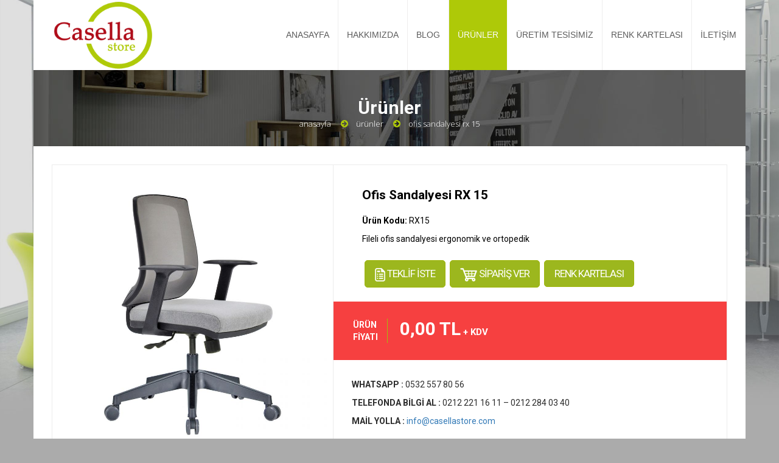

--- FILE ---
content_type: text/html; charset=utf-8
request_url: https://www.casellastore.com/urunler/92-ofis-sandalyesi-r-15.html
body_size: 29867
content:
<!DOCTYPE html>
<!--[if lt IE 7 ]> <html class="ie6"> <![endif]-->
<!--[if IE 7 ]>    <html class="ie7"> <![endif]-->
<!--[if IE 8 ]>    <html class="ie8"> <![endif]-->
<!--[if IE 9 ]>    <html class="ie9"> <![endif]-->
<!--[if (gt IE 9)|!(IE)]><!--><html class=""><!--<![endif]-->
<head>
	<meta charset="utf-8">
    <meta http-equiv="X-UA-Compatible" content="IE=edge">
    <meta name="viewport" content="width=device-width, initial-scale=1">

<title>Ucuz Ofis Koltuğu</title>
<meta name="description" content="Ofis sandalyesi RX 15 plastik kollu ve plastik ayaklı, arkaya yatan ve her eğimde sabitleme yapılabilen tilt mekanizmalı, her renkte file kumaş ile üretimi yapılan ergonomik ürün."/>
<meta name="keywords" content="Ofis koltukları, fileli koltuk, yönetici koltuğu, iş yasasına uygun koltuk, büro koltukları, büro sandalyesi, ofis sandalyesi,  sandalye, koltuk, casella koltuk, casella, yönetici"/>
<meta name="Author" content="casellastore.com">
<meta name="Language" content="TR">
<link rel="shortcut icon" type="image/x-icon" href="/images/favicon.ico">

	<!-- Library - Loader CSS -->
	<link rel="stylesheet" type="text/css" href="/libraries/loader/loaders.min.css">

    <!-- mpf-->
    <link rel='stylesheet prefetch' href='/css/magnific-popup.css'>

	<!-- Library - Google Font Familys -->
	<link href='https://fonts.googleapis.com/css?family=Open+Sans:400,300,300italic,400italic,600,600italic,700,700italic,800,800italic' rel='stylesheet' type='text/css'>
	<link href='https://fonts.googleapis.com/css?family=Oxygen:400,700,300' rel='stylesheet' type='text/css'>
	<link href='https://fonts.googleapis.com/css?family=ABeeZee:400,400italic' rel='stylesheet' type='text/css'>
	<link href='https://fonts.googleapis.com/css?family=Roboto:400,100,100italic,300italic,300,400italic,500,500italic,700,700italic,900,900italic' rel='stylesheet' type='text/css'>
	<link href='https://fonts.googleapis.com/css?family=Raleway:400,100,200,300,500,600,700,800,900' rel='stylesheet' type='text/css'>

	<!-- Library - Bootstrap v3.3.5 -->
    <link rel="stylesheet" type="text/css" href="/libraries/bootstrap/bootstrap.min.css">
	
	<!-- Font Icons -->
	<link rel="stylesheet" type="text/css" href="/libraries/fonts/font-awesome.min.css">
	<link rel="stylesheet" type="text/css" href="/libraries/fonts/elegant-icons.css">	
	
	<!-- Library - FlexSlider v2.5.0 -->
	<link rel="stylesheet" type="text/css" href="/libraries/flexslider/flexslider.css">
	
	<!-- Library - Animate CSS -->
	<link rel="stylesheet" type="text/css" href="/libraries/animate/animate.min.css">

	<!-- Library - Magnific Popup -->
	<link rel="stylesheet" type="text/css" href="/libraries/magnific-popup/magnific-popup.css">
	
	<!-- Library - Bxslider -->
	<link rel="stylesheet" type="text/css" href="/libraries/bxslider/jquery.bxslider.css">

	<!-- Custom - Common CSS -->
	<link rel="stylesheet" type="text/css" href="/css/plugins.css">
	<link rel="stylesheet" type="text/css" href="/css/navigation-menu.css?v=1.0.0">

	<!--[if IE]>
		<link rel="stylesheet" type="text/css" href="css/all-ie-only.css" />
	<![endif]-->
	
	<!-- Custom - Theme CSS -->
	<link rel="stylesheet" type="text/css" href="/style.css">
	<link rel="stylesheet" type="text/css" href="/css/shortcodes.css?v=1.0.0">	
	
		<link rel="stylesheet" href="/css/colorbox.css" />
		<script src="https://ajax.googleapis.com/ajax/libs/jquery/1.10.2/jquery.min.js"></script>
		<script src="/libraries/jquery.colorbox.js"></script>
		<script>
			$(document).ready(function(){
				//Examples of how to assign the Colorbox event to elements
				$(".group1").colorbox({rel:'group1'});
				$(".group2").colorbox({rel:'group2', transition:"fade"});
				$(".group3").colorbox({rel:'group3', transition:"none", width:"75%", height:"75%"});
				$(".group4").colorbox({rel:'group4', slideshow:true});
				$(".ajax").colorbox();
				$(".youtube").colorbox({iframe:true, innerWidth:460, innerHeight:690});
				$(".youtube1").colorbox({iframe:true, innerWidth:640, innerHeight:390});
				$(".vimeo").colorbox({iframe:true, innerWidth:460, innerHeight:529});
				$(".iframe").colorbox({iframe:true, width:"80%", height:"80%"});
				$(".inline").colorbox({inline:true, width:"50%"});
				$(".callbacks").colorbox({
					onOpen:function(){ alert('onOpen: colorbox is about to open'); },
					onLoad:function(){ alert('onLoad: colorbox has started to load the targeted content'); },
					onComplete:function(){ alert('onComplete: colorbox has displayed the loaded content'); },
					onCleanup:function(){ alert('onCleanup: colorbox has begun the close process'); },
					onClosed:function(){ alert('onClosed: colorbox has completely closed'); }
				});

				$('.non-retina').colorbox({rel:'group5', transition:'none'})
				$('.retina').colorbox({rel:'group5', transition:'none', retinaImage:true, retinaUrl:true});
				
				//Example of preserving a JavaScript event for inline calls.
				$("#click").click(function(){ 
					$('#click').css({"background-color":"#f00", "color":"#fff", "cursor":"inherit"}).text("Open this window again and this message will still be here.");
					return false;
				});
			});
		</script>
	<!--[if lt IE 9]>
		<script src="/js/html5/respond.min.js"></script>
    <![endif]-->
</head>

<body data-offset="200" data-spy="scroll" data-target=".ow-navigation" >
<!-- Loader -->
	<!--div id="site-loader" class="load-complete">
		<div class="loader">
			<div class="loader-inner ball-clip-rotate">
				<div></div>
			</div>
		</div>
	</div--><!-- Loader /- -->	
	<a id="top"></a>
	
	<!-- Main Container -->
	<div class="main-container container-fluid no-padding">
	
		<!-- Menu Block -->
		<div class="menu-block">
			<a href="mailto:support@domain.com"><i class="fa fa-envelope-o"></i>info@casellastore.com</a>			
			<nav class="navbar navbar-default ow-navigation">						
				<div class="navbar-header">
					<button aria-controls="navbar" aria-expanded="false" data-target="#navbar" data-toggle="collapse" class="navbar-toggle collapsed" type="button">
						<span class="sr-only">Toggle navigation</span>
						<span class="icon-bar"></span>
						<span class="icon-bar"></span>
						<span class="icon-bar"></span>
					</button>	
					 <a href="https://casellastore.com/" class="navbar-brand"><img src="/dosyalar/logo/calsella-logo_3_1.png" alt="Ucuz Ofis Koltuğu"/></a>
										
				</div>
				<div class="navbar-collapse collapse no-padding" id="navbar">
					<ul class="nav navbar-nav">
						
						<li ><a href="https://casellastore.com/"><i><img src="/images/icon/home-menu.png" alt="ana menu" /></i>Anasayfa</a></li>
						
	<li class=""><a href="https://casellastore.com/hakkimizda/"><i><img src="/images/icon/about-menu.png" alt="menü icon" /></i>Hakkımızda</a></li><li class="dropdown  active"><a href="https://casellastore.com/urunler/"><i><img src="/images/icon/shop-menu.png" alt="ürün menüsü" /></i>Ürünler</a><ul class="dropdown-menu"><li><a href="https://casellastore.com/urunler/1-fileli-koltuk.html">Fileli Koltuk</a></li><li><a href="https://casellastore.com/urunler/15-yonetici-masa-gruplari.html">Yönetici Masa Grupları</a></li><li><a href="https://casellastore.com/urunler/16-calisma-ve-personel-masalari.html">Çalışma ve Personel Masaları</a></li><li><a href="https://casellastore.com/urunler/17-toplanti-masalari.html">Toplantı Masaları</a></li><li><a href="https://casellastore.com/urunler/799-yonetici-sandalyesi.html">Yönetici Sandalyesi</a></li><li><a href="https://casellastore.com/urunler/791-toplanti-ve-calisma-koltuklari.html">Toplantı ve Çalışma Koltukları</a></li><li><a href="https://casellastore.com/urunler/796-misafir-bekleme-toplanti-konferans-sandalyesi.html">Misafir Bekleme Toplantı Konferans Sandalyesi</a></li><li><a href="https://casellastore.com/urunler/941-cafe-sandalyesi.html">Cafe Sandalyesi</a></li><li><a href="https://casellastore.com/urunler/801-toplanti-sandalyesi-poliuretan-sungerli-modeller.html">Toplantı Sandalyesi Poliüretan Süngerli Modeller</a></li><li><a href="https://casellastore.com/urunler/705-keson.html">Keson</a></li><li><a href="https://casellastore.com/urunler/706-bankolar.html">Bankolar</a></li><li><a href="https://casellastore.com/urunler/707-ofis-dolaplari.html">Ofis Dolapları</a></li><li><a href="https://casellastore.com/urunler/708-celik-dosya-ve-soyunma-dolaplari.html">Çelik Dosya ve Soyunma Dolapları</a></li><li><a href="https://casellastore.com/urunler/709-ork-stations-gruplari.html">Work Stations Grupları</a></li><li><a href="https://casellastore.com/urunler/1995-oyuncu-koltuklari.html">Oyuncu Koltukları</a></li></ul></li><li><a href="https://casellastore.com/uretim-tesisimiz/"><i><img src="/images/icon/blog-menu.png" alt="uretim-tesisimiz" /></i>Üretim Tesisimiz</a></li><li><a href="https://casellastore.com/galeri/"><i><img src="/images/icon/portfolio-menu.png" alt="galeri" /></i>Renk Kartelası</a></li><li class="dropdown"><a href="https://casellastore.com/blog/"><i><img src="/images/icon/service-menu.png" alt="menü icon" /></i>Blog</a><ul class="dropdown-menu"><li><a href="https://casellastore.com/blog/konforlu-calisma-saatleri-icin-uygun-olan-ofis-sandalyeleri/">Konforlu Çalışma Saatleri İçin Uygun Olan Ofis Sandalyeleri</a></li><li><a href="https://casellastore.com/blog/kullanimi-rahat-ofis-sandalyeleri/">Kullanımı Rahat Ofis Sandalyeleri</a></li><li><a href="https://casellastore.com/blog/saglam-ve-modern-ofis-sandalyeleri/">Sağlam ve Modern Ofis Sandalyeleri</a></li><li><a href="https://casellastore.com/blog/rahat-ve-kullanisli-ofis-sandalyeleri/">Rahat ve Kullanışlı Ofis Sandalyeleri</a></li><li><a href="https://casellastore.com/blog/dekoratif-ofis-sandalyeleri/">Dekoratif Ofis Sandalyeleri</a></li></ul></li><li><a href="https://casellastore.com/iletisim/"><i><img src="/images/icon/contact-menu.png" alt="iletişim" /></i>İletişim</a></li>	
					</ul>
				</div><!--/.nav-collapse -->
			</nav><!-- nav /- -->
			
		</div><!-- Menu Block /- -->
		<!-- Main Container -->
		<div class="container">


			<!-- Top Strip -->
			<div class="container-fluid no-padding top-strip">
				<div class="row">
					<span class="menu-bar"></span>
					<span class="menu-bar-close"></span>
					
			<div>
			<a href="https://casellastore.com/" class="logoust"><img src="/dosyalar/logo/calsella-logo_3_1.png" alt="Ucuz Ofis Koltuğu"/></a>
			<ul class="ustmenu">
	<li ><a href="https://casellastore.com/">ANASAYFA</a></li>
	<li class=""><a href="https://casellastore.com/hakkimizda/">HAKKIMIZDA</a></li><li class=""><a href="https://casellastore.com/blog/">BLOG</a></li><li class=" active"><a href="https://casellastore.com/urunler/">ÜRÜNLER</a></li><li><a href="https://casellastore.com/uretim-tesisimiz/">ÜRETİM TESİSİMİZ</a></li><li><a href="https://casellastore.com/galeri/">RENK KARTELASI</a></li><li><a href="https://casellastore.com/iletisim/">İLETİŞİM</a></li>			</ul>
			
<div id="google_translate_element"></div><script type="text/javascript">
function googleTranslateElementInit() {
  new google.translate.TranslateElement({pageLanguage: 'tr', includedLanguages: 'ar,az,bs,de,en,es,fa,fr,hy,it,kk,la,mk,sq,sr,uk,uz', layout: google.translate.TranslateElement.InlineLayout.SIMPLE}, 'google_translate_element');
}
</script><script type="text/javascript" src="//translate.google.com/translate_a/element.js?cb=googleTranslateElementInit"></script>

			</div>
					<div class="pull-right" style="" id="sosyalb">
						<ul class="top-social no-bottom-margin">
				<li><a target="_blank" title="Twitter" rel="nofollow" href="twitter.com/casellakoltuk"><i class="fa fa-twitter"></i></a></li><li><a target="_blank" title="Facebook" rel="nofollow" href="facebook.com/casellakoltuk"><i class="fa fa-facebook"></i></a></li>				
							
						</ul>
						<div class="top-search">
<script>
function arama_kontrol(){
	jsdeger	= document.getElementById('k').value;
	if("ne aramıştınız.." == jsdeger){
		alert("Lütfen aramak istediğiniz kelimeyi giriniz.");
		return false;
	}else if(jsdeger.length < 3){
		alert("Lütfen en az 3 karakterden oluşan bir kelime giriniz.");
		return false;
	}
}
</script>

						</div>
					</div>
				</div>
			</div><!-- Top Strip /- --> 

 			<!-- Page Header -->
			<div class="container-fluid no-padding page-banner row">
				<h3>Ürünler</h3>
				<ol class="breadcrumb no-padding no-bottom-margin">
					<li><a href="https://casellastore.com/">Anasayfa</a></li>
					<li><a href="https://casellastore.com/urunler/">Ürünler</a></li>
					<li class="active">Ofis Sandalyesi RX 15</li>
				</ol>
			</div><!-- Page Header /- -->

			<div class="single-product container-fluid">
				<!-- Product Details -->		
    
						
				<div class="product-detail container-fluid no-padding">

					<!-- Single Product Slider -->
					<div class="col-md-5 single-product-slider no-padding">
						<div id="product-slider" class="flexslider">
							<ul class="slides">
<li><a href="/dosyalar/urunler/RX_15.jpg" data-group="1" class="galleryItem">
									<img src="/dosyalar/urunler/RX_15.jpg" alt="Ofis Sandalyesi RX 15" />
								</a></li>
														</ul>
						</div>
						<div id="product-carousel" class="flexslider product-thumb">
							<ul class="slides">
								

							<li><img src="/dosyalar/urunler/kucuk/RX_15.jpg" alt="Ofis Sandalyesi RX 15" /></li>
							
								<li></li>
							</ul>
						</div>
					</div><!-- Single Product Slider /- -->
					<div class="col-md-7 no-padding">

						<div class="summary entry-summary">
							

						
			<div class="contact-form1 container-fluid">
			<h1 style="margin-bottom:0px">Ofis Sandalyesi RX 15</h1>	<br>
			<p><b>Ürün Kodu:</b> RX15</p>
			<div style="margin-bottom:25px;">
			<p>Fileli ofis sandalyesi ergonomik ve ortopedik</p>
			</div>
			<a href="/teklifform.php?id=92" class="formbuton vimeo"><img src="/images/file.png"> TEKLİF İSTE</a>
			<a href="/siparisform.php?id=92" class="formbuton youtube"><img src="/images/sepet.png"> SİPARİŞ VER</a>
			<a target="_blank" href="http://casellastore.com/galeri/" class="formbuton"><span>RENK KARTELASI</span></a>
					<br>
					<br>
		
			</div><!-- Contact Form /- -->	
							</div>
												<div class="add-to-cart">
							<p>ÜRÜN<br>FİYATI</p>
							<h3>0,00 TL<span style="font-size:15px"> + KDV</span></h3>
						</div>
												<div style="color:#2c2c2c;padding:30px 30px 5px 30px;clear:both;">
						<p><b>WHATSAPP :</b> 0532 557 80 56</p>
						<p><b>TELEFONDA BİLGİ AL :</b> 0212 221 16 11 – 0212 284 03 40</p>
						<p><b>MAİL YOLLA :</b> <a href="mailto:info@casellastore.com">info@casellastore.com</a></p>
						</div>
					</div>
				</div><!-- Product Details /- -->
				
				<div class="woocommerce-tabs">
					<div role="tabpanel">
						<!-- Nav tabs -->
						<ul class="nav nav-tabs" role="tablist">
							<li role="presentation" class="active"><a title="Description" href="#description" aria-controls="description" role="tab" data-toggle="tab">ÜRÜN BİLGİSİ</a></li>
						</ul>
						<!-- Tab panes -->
						<div class="tab-content">
							<div role="tabpanel" class="tab-pane active" id="description">
	<div class="pagecontent"><p><span>Ofis sandalyesi RX 15 plastik kollu ve plastik ayaklı, arkaya yatan ve her eğimde sabitleme yapılabilen tilt mekanizmalı, her renkte file kumaş ile üretimi yapılan ergonomik ve iş güvenliği yasasına uygun bir ofis sandalyesidir. Relax fileli toplantı ve çalışma koltuğu beyaz plastik iskeletli ve siyah plastik ayaklıdır. Arkaya yatarlı, amortisörlü ve 360 derece ekseni etrafında dönebilen ergonomik omurga dostu terletmeyen bir fileli toplantı ve çalışma koltuğudur.</span><br />
<span><span>14.000 m2 alanda üretim yapan firmamız Casella markası ile sektörünün birinci sırasındadır.</span>Fileli koltuk terletme yapmaz ve beli tam olarak kavradığından uzun saatler koltukta oturark iş yapabilirsiniz. </span><br />
<span>Bunun yanında; ayrıca, koltuğa doğru bir şekilde oturmakta en az doğru koltuk almak kadar önemlidir. Koltuğa otururken arkaya kadar yaslanmalı ayaklar 90 derecelik dik açı oluşturacak vaziyette omuzlar desteklenmeli ve yük tamamen koltuğa verilmelidir. Eğer yük omuriliğe binerse ciddi bel ve boyun ağrılarına sebebiyet verebilirsiniz. </span><br />
<span>İş yasasına uygun olan bu koltuğumuzu istediğiniz sayıda sipariş edebilirsiniz. Şimdi aşağıdaki formu bize yollayarak siparişinizi verebilirsiniz. En kısa sürede müşteri temsilcimiz sizinle iletişime geçecektir.</span></p></div>							</div>
							
						</div>
					</div>
				</div>
<div class="related-product">
					<h2>BENZER ÜRÜNLER</h2>
					<h4><span>FİLELİ KOLTUK</span></h4>
					<!-- Product --></div>
					<div class="products">
						<!-- Product Box -->

							<div class="col-md-4 col-sm-12 col-xs-12">
								<div class="product-box">
									<div class="product-image">
										<img src="/dosyalar/urunler/kucuk/BLA_001_2_1.jpg" alt="Ofis Sandalyesi Casella Bella Koltuk">
										<div class="product-hover">
											<a href="https://casellastore.com/urunler/784-ofis-sandalyesi-casella-bella-koltuk.html" title="Ofis Sandalyesi Casella Bella Koltuk" ><i class="fa fa-link"></i></a>
										</div>
									</div>
									<h3><a href="https://casellastore.com/urunler/784-ofis-sandalyesi-casella-bella-koltuk.html" title="Ofis Sandalyesi Casella Bella Koltuk">OFİS SANDALYESİ CASELLA BELLA KOLTUK</a></h3>
									<div class="col-md-12 col-sm-12 col-xs-12">
									<p>Ergonomik yapısıyla çalışma sürelerinizi daha sağlıklı ve konforlu hale getiren ofis sandalyesi Bella terletmeyen,...</p>
									</div>
									<div class="col-md-12 col-sm-12 col-xs-12 price text-right">
									<h4>0,00 TL<span style="font-size:12px"> + KDV</span></h4>
									</div>
								</div>
							</div>
							<div class="col-md-4 col-sm-12 col-xs-12">
								<div class="product-box">
									<div class="product-image">
										<img src="/dosyalar/urunler/kucuk/fileli-calisma-koltugu-eden02.jpg" alt="Eden Multitilt Mekanizmalı Fileli Çalışma Koltuğu">
										<div class="product-hover">
											<a href="https://casellastore.com/urunler/2139-eden-multitilt-mekanizmali-fileli-calisma-koltugu.html" title="Eden Multitilt Mekanizmalı Fileli Çalışma Koltuğu" ><i class="fa fa-link"></i></a>
										</div>
									</div>
									<h3><a href="https://casellastore.com/urunler/2139-eden-multitilt-mekanizmali-fileli-calisma-koltugu.html" title="Eden Multitilt Mekanizmalı Fileli Çalışma Koltuğu">EDEN MULTİTİLT MEKANİZMALI FİLELİ ÇALIŞMA KOLTUĞU</a></h3>
									<div class="col-md-12 col-sm-12 col-xs-12">
									<p>Modern iş ortamlarında, konfor ve verimlilik ön planda tutulmaktadır. İşte bu ihtiyaca yanıt olarak tasarlanan Eden Fileli...</p>
									</div>
									<div class="col-md-12 col-sm-12 col-xs-12 price text-right">
									<h4>0,00 TL<span style="font-size:12px"> + KDV</span></h4>
									</div>
								</div>
							</div>
							<div class="col-md-4 col-sm-12 col-xs-12">
								<div class="product-box">
									<div class="product-image">
										<img src="/dosyalar/urunler/kucuk/fileli-yonetici-koltugu-eden01.jpg" alt="Eden Bel Destekli Fileli Yönetici Koltuğu">
										<div class="product-hover">
											<a href="https://casellastore.com/urunler/2138-eden-bel-destekli-fileli-yonetici-koltugu.html" title="Eden Bel Destekli Fileli Yönetici Koltuğu" ><i class="fa fa-link"></i></a>
										</div>
									</div>
									<h3><a href="https://casellastore.com/urunler/2138-eden-bel-destekli-fileli-yonetici-koltugu.html" title="Eden Bel Destekli Fileli Yönetici Koltuğu">EDEN BEL DESTEKLİ FİLELİ YÖNETİCİ KOLTUĞU</a></h3>
									<div class="col-md-12 col-sm-12 col-xs-12">
									<p>Modern iş dünyasında, uzun saatler boyunca bilgisayar başında çalışmak kaçınılmaz bir gerçek haline geldi. Bu uzun...</p>
									</div>
									<div class="col-md-12 col-sm-12 col-xs-12 price text-right">
									<h4>0,00 TL<span style="font-size:12px"> + KDV</span></h4>
									</div>
								</div>
							</div><div class="clearfix"></div>
							<div class="col-md-4 col-sm-12 col-xs-12">
								<div class="product-box">
									<div class="product-image">
										<img src="/dosyalar/urunler/kucuk/toplanti-koltugu-mrv31.jpg" alt="Marvin Cappuccino Alüminyum Ayak Fileli Toplantı Koltuğu">
										<div class="product-hover">
											<a href="https://casellastore.com/urunler/2124-marvin-cappuccino-aluminyum-ayak-fileli-toplanti-koltugu.html" title="Marvin Cappuccino Alüminyum Ayak Fileli Toplantı Koltuğu" ><i class="fa fa-link"></i></a>
										</div>
									</div>
									<h3><a href="https://casellastore.com/urunler/2124-marvin-cappuccino-aluminyum-ayak-fileli-toplanti-koltugu.html" title="Marvin Cappuccino Alüminyum Ayak Fileli Toplantı Koltuğu">MARVİN CAPPUCCİNO ALÜMİNYUM AYAK FİLELİ TOPLANTI KOLTUĞU</a></h3>
									<div class="col-md-12 col-sm-12 col-xs-12">
									<p>Cappuccino rengindeki Marvin MRV31, sıradanlığı reddediyor ve konforu bir adım öteye taşıyor. Plastik gövde ve...</p>
									</div>
									<div class="col-md-12 col-sm-12 col-xs-12 price text-right">
									<h4>0,00 TL<span style="font-size:12px"> + KDV</span></h4>
									</div>
								</div>
							</div>
							<div class="col-md-4 col-sm-12 col-xs-12">
								<div class="product-box">
									<div class="product-image">
										<img src="/dosyalar/urunler/kucuk/yonetici-koltugu-mrv20.jpg" alt="Marvin Multitilt Mekanizmalı Ayarlı Kol Fileli Yönetici Koltuğu">
										<div class="product-hover">
											<a href="https://casellastore.com/urunler/2121-marvin-multitilt-mekanizmali-ayarli-kol-fileli-yonetici-koltugu.html" title="Marvin Multitilt Mekanizmalı Ayarlı Kol Fileli Yönetici Koltuğu" ><i class="fa fa-link"></i></a>
										</div>
									</div>
									<h3><a href="https://casellastore.com/urunler/2121-marvin-multitilt-mekanizmali-ayarli-kol-fileli-yonetici-koltugu.html" title="Marvin Multitilt Mekanizmalı Ayarlı Kol Fileli Yönetici Koltuğu">MARVİN MULTİTİLT MEKANİZMALI AYARLI KOL FİLELİ YÖNETİCİ KOLTUĞU</a></h3>
									<div class="col-md-12 col-sm-12 col-xs-12">
									<p>Marvin MRV20 Fileli Yönetici Koltuğu - Cappuccino renginin mükemmel tonuyla zarafeti, konforu ve işlevselliği bir araya...</p>
									</div>
									<div class="col-md-12 col-sm-12 col-xs-12 price text-right">
									<h4>0,00 TL<span style="font-size:12px"> + KDV</span></h4>
									</div>
								</div>
							</div>
							<div class="col-md-4 col-sm-12 col-xs-12">
								<div class="product-box">
									<div class="product-image">
										<img src="/dosyalar/urunler/kucuk/toplanti-koltugu-mrv21.jpg" alt="Marvin Cappuccino Renk Fileli Toplantı Koltuğu">
										<div class="product-hover">
											<a href="https://casellastore.com/urunler/2123-marvin-cappuccino-renk-fileli-toplanti-koltugu.html" title="Marvin Cappuccino Renk Fileli Toplantı Koltuğu" ><i class="fa fa-link"></i></a>
										</div>
									</div>
									<h3><a href="https://casellastore.com/urunler/2123-marvin-cappuccino-renk-fileli-toplanti-koltugu.html" title="Marvin Cappuccino Renk Fileli Toplantı Koltuğu">MARVİN CAPPUCCİNO RENK FİLELİ TOPLANTI KOLTUĞU</a></h3>
									<div class="col-md-12 col-sm-12 col-xs-12">
									<p>Marvin MRV21 Fileli Toplantı Koltuğu - Huzur veren Cappuccino renginde, plastik gövdesi, plastik yıldız ayakları ve bir...</p>
									</div>
									<div class="col-md-12 col-sm-12 col-xs-12 price text-right">
									<h4>0,00 TL<span style="font-size:12px"> + KDV</span></h4>
									</div>
								</div>
							</div><div class="clearfix"></div>					</div><!-- Product -->
				
				
			</div>

			
			<!-- Footer -->
			<div id="footer" class="footer-main container-fluid no-padding row">
				<a id="back-to-top" href="#back-to-top" class="back-to-top"><i class="fa fa-arrow-circle-o-up"></i></a>
				<!-- Twitter -->
				<div class="container-fluid no-padding twitter-widget">
					<div id="twitter" class="carousel slide" data-ride="carousel">
						<!-- Wrapper for slides -->
						<div class="carousel-inner" role="listbox">
							<div class="item active">
								<i class="fa fa-twitter"></i>
								<p>Yeni koltuk tasarımlarımız için <span>Ürünler</span> sayfamızı ziyaret ediniz. </p>
								
							</div>
							<div class="item">
								<i class="fa fa-twitter"></i>
								<p>Sizlere vermiş olduğumuz <span>hizmet kalitesini</span> artırmak için var gücümüzle çalışıyoruz. </p>
								
							</div>
						</div>

						<!-- Controls -->
						<a class="left carousel-control" href="#twitter" role="button" data-slide="prev">
							<span class="fa fa-angle-left" aria-hidden="true"></span>
						</a>
						<a class="right carousel-control" href="#twitter" role="button" data-slide="next">
							<span class="fa fa-angle-right" aria-hidden="true"></span>
						</a>
					</div>
				</div><!-- Twitter /- -->
								<div class="col-md-12 col-sm-12 col-xs-12 footer-middle">
					<!-- Get In Touch -->
					<div class="col-md-6 col-sm-12 col-xs-12 get-in-touch">
						<h3>İletişim Bilgileri</h3>
						<!-- Nav tabs -->
						<ul class="nav nav-tabs" role="tablist">
							<li role="presentation" class="active col-md-4 col-sm-4 col-xs-4">
								<a href="#phone" role="tab" data-toggle="tab">
									<i class="fa fa-phone"></i>
								</a>
							</li>
							<li role="presentation" class="col-md-4 col-sm-4 col-xs-4">
								<a href="#email" role="tab" data-toggle="tab">
									<i class="fa fa-envelope"></i>
								</a>
							</li>
							<li role="presentation" class="col-md-4 col-sm-4 col-xs-4">
								<a href="#location" role="tab" data-toggle="tab">
									<i class="fa fa-home"></i>
								</a>
							</li>
						</ul>

						<!-- Tab panes -->
						<div class="tab-content">
							<div role="tabpanel" class="tab-pane active" id="phone">
								<p><i class="fa fa-phone"></i>Telefon: +90 212 221 16 11 , +90 212 283 00 45</p>
							</div>
							<div role="tabpanel" class="tab-pane" id="email">
								<a href="mailto:support@domain.com"><i class="fa fa-envelope"></i>info@casellastore.com</a>
							</div>
							<div role="tabpanel" class="tab-pane" id="location">
								<p><i class="fa fa-home"></i>Yeşilce Mah. Halil Rahman Cad. No: 9/B - Kağıthane-Seyrantepe/İstanbul</p>
							</div>
						</div>
					</div><!-- Get In Touch /- -->					
				</div>
								<!-- Bottom Footer -->
				<div class="bottom-footer col-md-12 col-sm-12 col-xs-12 no-padding">
					<div class="col-md-6 col-sm-6 col-xs-5">
						<p>&copy; 2015 casellastore.com. Tüm Hakları Saklıdır.</p>
					</div>
					<div class="col-md-6 col-sm-6 col-xs-7">
						<ul>
				<li><a target="_blank" title="Twitter" rel="nofollow" href="twitter.com/casellakoltuk"><i class="fa fa-twitter"></i></a></li><li><a target="_blank" title="Facebook" rel="nofollow" href="facebook.com/casellakoltuk"><i class="fa fa-facebook"></i></a></li>						</ul>
					</div>
				</div><!-- Bottom Footer /- -->
			</div><!-- Footer /- -->
			
		</div><!-- Container /- -->
	</div><!-- Main Container -->




<br/><br/>

   

		<!-- JQuery v1.11.3 -->
	<!--<script src="/js/jquery.min.js"></script>-->

	<!-- Library - Modernizer -->
	<script src="/libraries/modernizr/modernizr.js"></script>
	
	<!-- Library - Bootstrap v3.3.5 -->
	<script src="/libraries/bootstrap/bootstrap.min.js"></script><!-- Bootstrap JS File v3.3.5 -->

	<!-- jQuery Easing v1.3 -->
	<script src="/js/jquery.easing.min.js"></script>

	<!-- Library - jQuery.appear -->
	<script src="/libraries/appear/jquery.appear.js"></script>
	
	<!-- Library - FlexSlider v2.5.0 -->	
	<script defer src="/libraries/flexslider/jquery.flexslider.js"></script>
	
	<!-- Library - Bxslider -->
	<script src="/libraries/bxslider/jquery.bxslider.js"></script>
	
	<!-- jQuery For Dialler Animation -->	
	<script src="/js/jquery.knob.js"></script>
	
	<!-- jQuery For Number Counter -->
	<script src="/libraries/number/jquery.animateNumber.min.js"></script>
	
	<!-- Library - Isotope Portfolio Filter -->
	<script src="/libraries/isotope/isotope.pkgd.min.js"></script>
	
	
	<!-- Library - Magnific Popup - v1.0.0 -->
	<script src="/libraries/magnific-popup/jquery.magnific-popup.min.js"></script>
			


	<!-- Library - Theme JS -->
	<script src="/js/functions.js"></script>


<!--Start of Tawk.to Script-->
<script type="text/javascript">
var Tawk_API=Tawk_API||{}, Tawk_LoadStart=new Date();
(function(){
var s1=document.createElement("script"),s0=document.getElementsByTagName("script")[0];
s1.async=true;
s1.src='https://embed.tawk.to/5a3d0ea4f4461b0b4ef8a36e/default';
s1.charset='UTF-8';
s1.setAttribute('crossorigin','*');
s0.parentNode.insertBefore(s1,s0);
})();
</script>
<!--End of Tawk.to Script-->

</body>
<!-- Google Tag Manager Casella Store by AdresGezgini -->
<noscript><iframe src="//www.googletagmanager.com/ns.html?id=GTM-M3CT55B"
height="0" width="0" style="display:none;visibility:hidden"></iframe></noscript>
<script>(function(w,d,s,l,i){w[l]=w[l]||[];w[l].push({'gtm.start':
new Date().getTime(),event:'gtm.js'});var f=d.getElementsByTagName(s)[0],
j=d.createElement(s),dl=l!='dataLayer'?'&l='+l:'';j.async=true;j.src=
'//www.googletagmanager.com/gtm.js?id='+i+dl;f.parentNode.insertBefore(j,f);
})(window,document,'script','dataLayer','GTM-M3CT55B');</script>
<!-- End Google Tag Manager Casella Store by AdresGezgini -->

</html>




--- FILE ---
content_type: text/css
request_url: https://www.casellastore.com/css/navigation-menu.css?v=1.0.0
body_size: 10324
content:
/*

	[Table of contents]



	## Navigation Menu

	- Navigation Menu > 991 RES

	- Navigation Menu Switch < 991 RES

	

*/



/* ## Navigation Menu */

.menu-block {

	width: 310px;

	background-color: #fff;

	float: left;

}

.menu-block > a {

	padding-left: 23px;

	padding-top: 20px;

	padding-bottom: 21px;

	font-size: 15px;

	font-weight: 300;

	font-style: italic;

	display: block;

	color: #646a6e;

	line-height: 13px;

	border-bottom: 1px solid rgba(0,0,0,0.08);

}

.menu-block > a > i {

	font-size: 18px;

	color: #afca09;

	margin-right: 13px;

	line-height: 15px;

	position: relative;

	top: 2px;

}

.ow-navigation {

	padding: 0;

	min-height: 1px;

	margin-bottom: 0;

	border-radius: 0;

	position: relative;

	border: none;

	background-color: transparent;

}

.ow-navigation .navbar-header {

	float: none;

	padding: 10px 0; 

}

.ow-navigation .navbar-header .navbar-brand {

	font-size: 45.25px;

	text-transform: uppercase;

	letter-spacing: 6.7px;

	height: auto;

	padding: 0;

	line-height: 35px;

	font-family: 'walkway_semiboldregular';

	width: 100%;

	text-align: center;

}

.ow-navigation .navbar-header .navbar-brand span {

	color: #afca09;

}

.menu-block .navbar-collapse {

	-webkit-box-shadow: 0px 3px 10px 0px rgba(0,0,0,0.05);

	-moz-box-shadow: 0px 3px 10px 0px rgba(0,0,0,0.05);

	box-shadow: 0px 3px 10px 0px rgba(0,0,0,0.05);

}

.ow-navigation .navbar-collapse > .nav.navbar-nav > li {

	width: 100%;

	display: block;

}

.ow-navigation .navbar-collapse > .nav.navbar-nav > li > a { 

	padding: 0;

	border-top: 1px solid rgba(0,0,0,0.08);

}

.ow-navigation .navbar-collapse > .nav.navbar-nav > li > a > i,

.ow-navigation .nav.navbar-nav li > a i::before  {

	-webkit-transition: all 0.3s ease 0s;

	-moz-transition: all 0.3s ease 0s;

	-o-transition: all 0.3s ease 0s;

	transition: all 0.3s ease 0s;

}

.ow-navigation .navbar-collapse > .nav.navbar-nav > li > a > i { 

	width: 62px;

	height: 63px;

	background-color: #94999c;

	line-height: 63px;

	text-align: center;

	position: relative;

	margin-right: 27px;

	display: inline-block;

}

.ow-navigation .navbar-collapse > .nav.navbar-nav > li > a > i::after {

	content: "";

	width: 100%;

	top: -1px;

	left: 0;

	height: 1px;

	background-color: #888d90;

	position: absolute;

}

.ow-navigation .nav.navbar-nav li a {

	text-transform: capitalize;

	font-size: 15px;

	color: #646a6e;

	position: relative;

	letter-spacing: 0.7px;

}

.ow-navigation .nav.navbar-nav li > a i::before {

	content: "";

	border-top: 6px solid transparent; 

	border-left: 12px solid transparent; 

	border-bottom: 6px solid transparent;

	position: absolute;

	width: 6px;

	height: 12px;

	right: 0;

	top: 50%;

	-webkit-transform: translate(0, -50%);

	-moz-transform: translate(0, -50%);

	-ms-transform: translate(0, -50%);

	transform: translate(0, -50%);

}

.ow-navigation .nav.navbar-nav li > a:hover,

.ow-navigation .nav.navbar-nav li > a:focus,

.ow-navigation .nav.navbar-nav li.active > a,

.ow-navigation .nav.navbar-nav li:hover > a,

.ow-navigation .nav.navbar-nav li:focus > a {

	background-color: transparent;

}

.ow-navigation .nav.navbar-nav li > a:hover i,

.ow-navigation .nav.navbar-nav li > a:focus i,

.ow-navigation .nav.navbar-nav li.active > a i,

.ow-navigation .nav.navbar-nav li:hover > a i,

.ow-navigation .nav.navbar-nav li:focus > a i,

.ow-navigation .nav.navbar-nav li > a:hover i::after,

.ow-navigation .nav.navbar-nav li > a:focus i::after,

.ow-navigation .nav.navbar-nav li.active > a i::after,

.ow-navigation .nav.navbar-nav li:hover > a i::after,

.ow-navigation .nav.navbar-nav li:focus > a i::after {

	background-color: #afca09;

}

.ow-navigation .nav.navbar-nav li > a:hover i,

.ow-navigation .nav.navbar-nav li > a:focus i,

.ow-navigation .nav.navbar-nav li.active > a i,

.ow-navigation .nav.navbar-nav li:hover > a i,

.ow-navigation .nav.navbar-nav li:focus > a i {

	margin-right: 35px;

}

.ow-navigation .nav.navbar-nav li > a:hover i::before,

.ow-navigation .nav.navbar-nav li > a:focus i::before,

.ow-navigation .nav.navbar-nav li.active > a i::before,

.ow-navigation .nav.navbar-nav li:hover > a i::before,

.ow-navigation .nav.navbar-nav li:focus > a i::before {

	right: -8px;

	border-left: 12px solid #afca09; 

}

.ow-navigation .navbar-collapse {

	float: left;

}

.ow-navigation .container {

	position: relative;

}

.ow-navigation .container > a  { 	

	background-color: #de302f;

	padding: 22px 30px;

	font-size: 15px;

	color: #fff;

	font-weight: bold;

	text-transform: uppercase;

	line-height: 22px;

	-moz-box-shadow: inset 0 3px 0px #b50504;

	-webkit-box-shadow: inset 0 3px 0px #b50504;

	box-shadow: inset 0 3px 0px #b50504;

	text-decoration: none;

	float: right;

}



.ow-navigation ul.nav > li > ul > li {

	padding-left: 20px;

}

.ow-navigation .dropdown-menu li {

	padding-left: 10px;

	border-bottom: 1px solid rgba(0, 0, 0, 0.08);

	float: left;

	height: 64px;

	width: 300px;

}

.ow-navigation .dropdown-menu li a {

    padding: 0;
    line-height: 63px;
    white-space: nowrap;
    overflow: hidden;
    text-overflow: ellipsis;
    
}

.ow-navigation .dropdown-menu li a:hover {

	color: #afca09;

}



/* -- min-width: 992 to max-width: 1200 */

@media only screen and (min-width: 992px) and (max-width: 1200px) {

	

}

/* - Navigation Menu > 991 RES. */

@media (min-width: 992px) {

	.ow-navigation .nav.navbar-nav li.dropdown:hover > .dropdown-menu {

		opacity: 1;

		transform: rotateY(0deg);

		visibility: visible;

	}	

	.ow-navigation .ddl-switch {

		display: none !important;

	}



	/* Dropdown */

	.ow-navigation .dropdown-menu {

	    border: 1px solid #ebebeb;

		left: 100%;

		border-radius: 0;

		margin-top: 0;

		transform: rotateY(-90deg);

		transform-origin: 0 0 0;

		transition: all 0.4s ease-in-out 0s;

		visibility: hidden;

		top: 0;

		box-shadow: none;

		display: block;

		padding: 0;

		width: 902px;

		background-color: #fff;

	}

	

	.ow-navigation ul > li.dropdown .dropdown-menu ul ul ul {

		left: auto;

		right: 100%;

	}

	.ow-navigation ul > li.dropdown .dropdown-menu ul ul ul ul ul ul {

		left: 100%;

		right: auto;

	}

}



/* - Navigation Menu Switch < 991 RES */

@media (max-width: 991px) {

	

	.ow-navigation ul.nav > li > .ddl-switch {

		top: 15px;

	}

	.ow-navigation .ddl-switch {

		background-color: #fff;

		cursor: pointer;

		font-size: 25px;

		padding: 5px 10px;

		position: absolute;

		right: 15px;

		z-index: 9999;

		top: 0px;

		color: #777;

	}

	.ow-navigation .ddl-active > .ddl-switch:before {

		content: "\f106";

	}

    .ow-navigation .navbar-header {

        float: none;

		padding: 15px 0;

    }

	.ow-navigation .navbar-header .navbar-brand {

		width: auto;

		padding: 0 30px;

	}

    .ow-navigation .navbar-toggle {

        display: block;

		background-color: transparent;

		margin-bottom: 0;

		margin-right: 30px;

		margin-top: 0;

		border-radius: 0

    }

	.navbar-fixed-top.ow-navigation .navbar-toggle .icon-bar,

	.ow-navigation .navbar-toggle .icon-bar,

	.navbar-fixed-top.ow-navigation .navbar-toggle:focus,

	.navbar-fixed-top.ow-navigation .navbar-toggle:hover,

	.ow-navigation .navbar-toggle:hover {

		background-color: #585858;

	}

	.navbar-fixed-top.ow-navigation .navbar-toggle:focus .icon-bar,

	.navbar-fixed-top.ow-navigation .navbar-toggle:hover .icon-bar,

	.ow-navigation .navbar-toggle:hover .icon-bar {

		background-color: #fff;

	}	

    .ow-navigation .navbar-collapse {

        border-top: 1px solid transparent;

        box-shadow: inset 0 1px 0 rgba(255,255,255,0.1);

		width: 100%;

		margin: 0;

    }

	.ow-navigation .navbar-collapse.collapse {

        display: none!important;

		overflow: auto !important;

    }

    .ow-navigation .navbar-nav {

        float: none!important;

    }

	.ow-navigation .navbar-nav,

	.ow-navigation .navbar-collapse > .nav.navbar-nav > li {

		margin: 0;

	}

	.ow-navigation .navbar-collapse > .nav.navbar-nav > li.active > a:before,

	.ow-navigation .navbar-collapse > .nav.navbar-nav > li:focus > a:before,

	.ow-navigation .navbar-collapse > .nav.navbar-nav > li:hover > a:before {

		height: 2px;

		bottom: 0;

		left: 0;

		right: 0;

	}

    .ow-navigation .navbar-nav > li {

		display: inline-block;

		float: none;

		width: 100%;

    }

    .ow-navigation .navbar-collapse > ul > li > a {

        padding-top: 10px;

        padding-bottom: 10px;

		width: 100%;

    }

    .ow-navigation .navbar-text {

        float: none;

        margin: 15px 0;

    }



    /* since 3.1.0 */

    .ow-navigation .navbar-collapse.collapse.in { 

        display: block!important;

    }

    .ow-navigation .collapsing {

        overflow: hidden!important;

    }

	.ow-navigation .dropdown-menu {

		background-color: transparent;

		border: 0 none;

		margin-top: 0;

		padding: 0;

		position: relative;

		width: 100%;

		box-shadow: none;

	}

		

	/* -- Button */

	.ow-navigation .container > a {

		position: absolute;

		left: 15px;

		top: 0;

	}

	.menu-block {

		position: relative;

		left: 0 !important;

		right: 0;

		margin: 0 auto;

	}

	.menu-block.navbar-fixed-top {

		position: fixed;

		z-index: 99990;

	}

	.menu-block > a {

		position: absolute;

		bottom: -55px;

		border: none;

	}

	.menu-block.navbar-fixed-top > a { 

		display: none;

	}

	.menu-block .ow-navigation {

		border-bottom: 1px solid rgba(0,0,0,0.08);

	}

} 





/* -- min-width: 992 to max-width: 1200 */

@media only screen and (min-width: 992px) and (max-width: 1200px) {



}

--- FILE ---
content_type: text/css
request_url: https://www.casellastore.com/style.css
body_size: 18547
content:
/*
	Theme Name: Wisey
	Created : 13-Dec-15
	Updated : 
	Version: 1.0

*/

/*
	[Table of contents]

	## Global
		- Font Settings
		- Padding/Margin

	## Header
		-- Top Header
		-- Middle Header

	## Footer

	## Responsive
		-- min-width: 992 to max-width: 1200
		-- min-width: 768 to max-width: 991
		-- min-width: 319 to max-width: 767
		-- min-width: 319 to max-width: 479
		-- max-width: 991
		-- min-width: 1200
*/

/* ## Global */

body {
	/*font-family: 'Open Sans', sans-serif;*/
	font-family: 'Roboto', sans-serif;
	font-size: 14px;
	color: #000;
	overflow-x: hidden;
	background: url("/images/body-bg.jpg") no-repeat center center fixed; 
	background-color: #ababab;
	-webkit-background-size: cover;
	-moz-background-size: cover;
	-o-background-size: cover;
	background-size: cover;
}
img {
    max-width: 100%;
	height: auto;
}
a {
    outline: 0 !important;
}
.logoust{
	padding:3px 0;
	display:none;
	height: 115px;
	padding-left:20px;
}
.logoust img{
	max-height:110px;
}
/* - Font Settings */
@font-face {
    font-family: 'montserratlight';
    src: url('fonts/montserrat-light.eot');
    src: url('fonts/montserrat-light.eot?#iefix') format('embedded-opentype'),
         url('fonts/montserrat-light.woff2') format('woff2'),
         url('fonts/montserrat-light.woff') format('woff'),
         url('fonts/montserrat-light.ttf') format('truetype'),
         url('fonts/montserrat-light.svg#montserratlight') format('svg');
    font-weight: normal;
    font-style: normal;
}

@font-face {
    font-family: 'montserratsemi_bold';
    src: url('fonts/montserrat-semibold.eot');
    src: url('fonts/montserrat-semibold.eot?#iefix') format('embedded-opentype'),
         url('fonts/montserrat-semibold.woff2') format('woff2'),
         url('fonts/montserrat-semibold.woff') format('woff'),
         url('fonts/montserrat-semibold.ttf') format('truetype'),
         url('fonts/montserrat-semibold.svg#montserratsemi_bold') format('svg');
    font-weight: normal;
    font-style: normal;
}

@font-face {
    font-family: 'walkway_semiboldregular';
    src: url('fonts/walkway_semibold.eot');
    src: url('fonts/walkway_semibold.eot?#iefix') format('embedded-opentype'),
         url('fonts/walkway_semibold.woff2') format('woff2'),
         url('fonts/walkway_semibold.woff') format('woff'),
         url('fonts/walkway_semibold.ttf') format('truetype'),
         url('fonts/walkway_semibold.svg#walkway_semiboldregular') format('svg');
    font-weight: normal;
    font-style: normal;
}

.ow-navigation .nav.navbar-nav li a,
.page-banner ol li,
.shop_cart thead th,
.cart_item td.product a span,
.cart_item td.product-price,
.cart_item .quantity .qty,
.cart_item .quantity input[type="button"],
.shipping-calculate h4,
.order-summary-content > .col-md-8 h4,
.checkout-content > h4,
.checkout-content > form label,
.checkout-content > form select,
.checkout-content > form .input-group-addon,
.checkout-content > form .input-group-addon span,
.wc-proceed-to-checkout h4,
.wc-proceed-to-checkout p,
.wc-proceed-to-checkout h5,
.checkout .col-md-4 .input-group-addon,
.shop_cart td::before {
	font-family: 'Open Sans', sans-serif;
}
.entry-meta div,
.plan-select a {
	font-family: 'Oxygen', sans-serif;
}
.feature-content p {
	font-family: 'ABeeZee', sans-serif;
}
.menu-block > a,
.service-section .tab-content .tab-pane p,
.service-section .nav-tabs li a,
.entry-content p,
.features-section .nav-tabs li a,
.team-box p,
.price-table ul li,
.testimonial-section .carousel .item > p,
.testimonial-section .carousel .item > h4,
.feature-box p,
.skill-content h3,
.skill-content p,
.skill-box-content h3,
.get-in-touch .tab-content p,
.get-in-touch .tab-content a,
.promo-section .col-md-8 > a,
.post-pagination ul li a,
.product-detail .add-to-cart h3 {
	font-family: 'Roboto', sans-serif;
}

.seprator-border {
	border-bottom: 1px solid #f2f2f2;
}

/* - Padding/Margin */
.no-padding {
	padding: 0;
}
.no-left-padding,
ul {
	padding-left: 0;
}
.no-right-padding {
	padding-right: 0;
}
.no-top-padding {
	padding-top: 0;
}
.no-bottom-padding {
	padding-bottom: 0;
}
.no-margin {
	margin: 0;
}
.no-left-margin {
	margin-left: 0;
}
.no-right-margin {
	margin-right: 0;
}
.no-top-margin {
	padding-top: 0;
}
.no-bottom-margin {
	margin-bottom: 0;
}

.main-container {
	width: 1480px;
	margin: 0 auto;
}

.call-content a,
.service-section .tab-content .tab-pane > a,
.recent-work > div .portfolio-switch,
.portfolio-item-hover .portfolio-title,
.portfolio-item-hover > a,
.entry-cover > a.read-more,
.type-post > a.read-more:hover,
.feature-content,
.team-box ul li a,
.team-box span::before,
.price-table .plan-title h3,
.price-table .plan-title h4,
.plan-select a:hover,
.testimonial-section,
.feature-box span i,
.promo-section .col-md-8 > a,
.branding-content,
.branding-section ul,
.pricing-section2 .plan-select a,
.widget-area .btn-default,
.widget-area .widget-social a,
.widget-area .widget-social a:hover,
.post-pagination ul li a:hover,
.post-pagination ul li a:focus,
.blog-post .content-area .tags a,
.blog-post .content-area .social-icons li a,
.post-comment .media-content span,
.comment-form input[type="submit"],
.product-image .new,
.product-hover a,
.products nav .pagination li a:hover,
.products nav .pagination li a:focus,
.product-section .widget-area .panel-default > .panel-heading,
.product-section .panel-body .size a:hover,
.product-section .price-filter .filter,
.product-detail .summary .size > a:hover,
.product-detail .quantity > a,
.product-detail .add-to-cart,
.related-product h4,
.coupon-code .input-group-btn .btn,
.shipping-calculate button,
.order-summary-content > .col-md-8 a,
.checkout-content input[type="submit"],
.wc-proceed-to-checkout h4,
.wc-proceed-to-checkout h5,
.wc-proceed-to-checkout p,
.checkout .col-md-4 .input-group-addon,
.contact-block i:hover,
.contact-form input[type="submit"] {
	color: #fff;
}
.top-social li a,
.call-content a, 
.service-section .tab-content .tab-pane > a,
.entry-title a,
.plan-select a,
.feature-box span,
.get-in-touch ul li,
.bottom-footer ul li a,
.flicker .bx-wrapper ul li a img,
.flicker .bx-wrapper .bx-prev, 
.flicker .bx-wrapper .bx-next,
.about-box h3,
.promo-box i,
.promo-section .col-md-8 > a,
.type-post > a.read-more,
.widget-area .recent-content h3 a,
.blog-post .content-area .tags a,
.comment-form input[type="submit"],
.contact-form input[type="submit"],
.product-box > h3 a,
.product-hover a,
.product-detail .summary .choose-color a::before,
.product-detail .summary .size > a,
.product-detail .quantity > a,
.product-detail .quantity-block > a.add-to-wishlist,
.product-detail .add-to-cart a,
.coupon-code .input-group-btn .btn,
.shipping-calculate button,
.order-summary-content > .col-md-8 a,
.price-table,
.pricing-section2 .price-table .plan-title h3::before {
	-webkit-transition: all 1s ease 0s;
	-moz-transition: all 1s ease 0s;
	-o-transition: all 1s ease 0s;
	transition: all 1s ease 0s;
}

/* -- Section Header */
.section-header {
	margin-bottom: 30px;
}
.navbar-nav {
	border-right: 1px solid #EBEBEB;
}
.section-header h1, .section-header h3 {
	margin: 0;
	font-weight: bold;
	font-size: 24px;
	padding-bottom: 21px;
	position: relative;
	line-height: 20px;
}
.section-header h3::before,.section-header h1::before {
	content: "";
	left: 0;
	position: absolute;
	bottom: 0;
	width: 43px;
	height: 2px;
	background-color: #AFCA09;
}
.navbar-brand>img {
	margin:0 auto;
}

/* ## Header */
.container {
	float: right;
	background-color: #fff;
}

/* -- Top Strip */
.top-strip {
	background-color: #fff;
	padding: 0 13px;
}
.top-strip.navbar-fixed-top {
	max-width: 1170px;
    /*left: auto;
	right: 11.12%;*/
    width: 100%;
}
.top-social,
.top-search {
	float: left;
	padding: 11px 0;
}
.top-social {
	margin-right: 14px;
}
.top-social li {
	margin: 0 4px;
	display: inline-block;
}
.top-social li a {
	width: 30px;
	height: 30px;
	display: inline-block;
	border: 1px solid #ededed;
	border-radius: 100%;
	line-height: 28px;
	text-align: center;
	color: #646a6e;
}
.top-social li a:hover {
	background-color: #afca09;
	color: #fff;
	border-color: #afca09;
}
.top-search {
	max-width: 200px;
}
.top-search .input-group {
	border: 1px solid #e9e9e9;
	border-radius: 3px;
}
.top-search .input-group .form-control {
	border: none;
	box-shadow: none;
	height: auto;
}
.top-search .input-group .btn-default {
	border: none;
	background-color: transparent;
	outline: none;
	color: #afca09;
}
.top-strip.navbar-fixed-top .top-search {
	margin-right: 30px;
}

/* ## Footer */
.footer-main {
	background-color: #414141;
	position: relative;
	margin-top: 42px;
}
.footer-middle h3 {
	font-size: 20px;
	color: #fff;
	font-weight: normal;
	margin-bottom: 20px;
	position: relative;
	padding-left: 25px;
	margin-top: 0;
}
.footer-middle h3::before {
	content: "";
	position: absolute;
	left: 0;
	height: 15px;
	width: 15px;
	border: 2px solid #fff;
	top: 3px;
}

/* -- Twitter Widget */
.twitter-widget {
	background-color: #585858;
	text-align: center;
	color: #fff;
	font-size: 13px;
}
.twitter-widget .item {
	padding: 58px 0;
}
.twitter-widget .item p {
	margin-bottom: 7px;
}
.twitter-widget .item p span {
	color: #afca09;
}
.twitter-widget .item i {
	font-size: 24px;
	margin-bottom: 20px;
}
.twitter-widget .item a {
	color: #88d9ff;
}
.twitter-widget .carousel-control {
	width: 48px;
	height: 48px;
	background-image: none;
	text-shadow: none;
	opacity: 1;
}
.twitter-widget .carousel-control span {
	z-index: 1;
	position: relative;
}
.twitter-widget .carousel-control.left {
	text-align: left;
	padding-left: 10px;
}
.twitter-widget .carousel-control.right {
	text-align: right;
	padding-right: 10px;
}
.twitter-widget .carousel-control.left::before,
.twitter-widget .carousel-control.right::before {
	position: absolute;
	content: "";
	z-index: 0;
}
.twitter-widget .carousel-control.left::before {
	border-top: 48px solid #afca09; 
	border-right: 48px solid transparent;
	left: 0;
}
.twitter-widget .carousel-control.right::before {
	border-top: 48px solid #afca09; 
	border-left: 48px solid transparent;
	right: 0;
}

.footer-middle {
	padding-bottom: 30px;
	padding-top: 30px;
}
/* -- Get In touch */
.get-in-touch ul {
	border: none;
	text-align: center;
}
.get-in-touch ul li {
	padding: 0;
	margin: 0;
	background-color: #4b4b4b;
}
.get-in-touch ul li:nth-child(2) {
	background-color: #545454;
}
.get-in-touch ul li a {
	padding: 26px 0;
	margin-right: 0;
	border: none;
}
.get-in-touch ul li a,
.get-in-touch .nav-tabs > li.active > a, 
.get-in-touch .nav-tabs > li.active > a:focus, 
.get-in-touch .nav-tabs > li.active > a:hover {
	color: #fff;
}
.get-in-touch ul li a i {
	width: 61px;
	height: 61px;
	display: inline-block;
	border:	1px solid #fbfbfb;
	border-radius: 100%;
	line-height: 61px;
	font-size: 24px;
}
.get-in-touch .nav-tabs > li.active,
.get-in-touch .nav-tabs > li:focus,
.get-in-touch .nav-tabs > li:hover {
	background-color: #afca09;
}
.get-in-touch .nav-tabs > li > a:focus, 
.get-in-touch .nav-tabs > li > a:hover,
.get-in-touch .nav-tabs > li.active > a, 
.get-in-touch .nav-tabs > li.active > a:focus, 
.get-in-touch .nav-tabs > li.active > a:hover {
	background-color: transparent;
	border: none;
}
.get-in-touch .tab-content {
	background-color: #fff;
	padding: 22px;
}
.get-in-touch .tab-content p,
.get-in-touch .tab-content a {
	font-size: 13px;
	color: #4a5768;
	margin-bottom: 0;
}
.get-in-touch .tab-content p i,
.get-in-touch .tab-content a i {
	color: #afca09;
	font-size: 18px;
	margin-right: 15px;
}
/* -- Flicker */
.flicker .bx-wrapper {
	background-color: #545454;
	border: none;
	box-shadow: none;
	padding: 32px 13px;
}
.flicker .bx-wrapper ul li {
	padding: 15px 0;
	float: left !important;
}
.flicker .bx-wrapper ul li a {
	width: 20%;
	box-sizing: border-box;
	float: left;
	text-align: center;
}
.flicker .bx-wrapper ul li a img {
	border: 10px solid rgba(0,0,0,0.1);
	border-radius: 100%;
	display: inline-block;
}
.flicker .bx-wrapper ul li a:hover img {
	border-color: rgba(255,255,255,0.1);
}
.flicker .bx-wrapper .bx-prev,
.flicker .bx-wrapper .bx-next {
	left: 0;
	right: 0;
	width: 100%;
	background-color: #767676;
	background-image: none;
	text-indent: 0;
	font-size: 0;
	text-align: center;
	text-decoration: none;
	margin: 0;
}
.flicker .bx-wrapper .bx-prev {
	bottom: 0;
	top: auto;
}
.flicker .bx-wrapper .bx-next {
	bottom: auto;
	top: 0;
}
.flicker .bx-wrapper .bx-prev::before,
.flicker .bx-wrapper .bx-next::before {
	font-family:'FontAwesome';
	font-size: 18px;
	color: rgba(255,255,255,0.3);
	line-height: 32px;
}
.flicker .bx-wrapper .bx-prev::before{
	content:"\f107"
}
.flicker .bx-wrapper .bx-next::before {
	content:"\f106"
}
.flicker .bx-wrapper .bx-prev:hover,
.flicker .bx-wrapper .bx-next:hover {
	background-color: #989898;
}
.flicker .bx-wrapper .bx-prev:hover::before,
.flicker .bx-wrapper .bx-next:hover::before {
	color: #fff;
}

.bottom-footer {
	background-color: #3a3a3a;
	padding: 34px 20px;
}
.bottom-footer p {
	color: #fff;
	margin: 5px 0;
	font-size: 15px;
}
.bottom-footer ul {
	width: 100%;
	text-align: right;
	margin-bottom: 0;
}
.bottom-footer ul li {
	display: inline-block;
	margin: 0 4px;
}
.bottom-footer ul li a {
	width: 31px;
	height: 31px;
	color: #fff;
	border: 2px solid rgba(255,255,255,0.1);
	display: inline-block;
	border-radius: 100%;
	text-align: center;
	line-height: 28px;
}
.bottom-footer ul li a:hover {
	border-color: #afca09;
	background-color: #afca09;
}

/* -- Page Header */
.page-banner {
	min-height: 125px;
	max-height: 125px;
	background-image: url("images/about/about-banner.jpg");
	background-repeat: no-repeat;
	text-align: center;
	color: #fff;
	padding-top: 45px;
}
.page-banner h3 {
	font-size: 30px;
	font-weight: bold;
	margin: 0;
}
.page-banner ol {
	background-color: transparent;
	padding: 0;
	margin:0;
}
.page-banner ol li {
	text-transform: lowercase;
	font-size: 13px;
	font-weight: 300;
}
.page-banner ol li a,
.page-banner .breadcrumb > .active {
	color: #fff;
}
.breadcrumb > li + li::before {
	content:"\f0a9";
	font-family:'FontAwesome';
	color: #afca09;
	font-size: 14px;
	margin: 0 8px;
}
/*.menu-block.navbar-fixed-top {
	position: fixed;
}*/

/* ## Responsive */
@media (min-width: 1480px) {

	.menu-block {
		position: fixed;
		top: 0;
		max-height: 100%;
		overflow: visible;
		z-index: 999;
	}
	.menu-block .navbar-collapse.collapse {
		max-height: 100%;
	}
}
	.ustmenu {
		display:none;
		
	}
/* -- min-width: 992 to max-width: 1200 */
@media only screen and (min-width: 992px) and (max-width: 1479px) {
	.ustmenu,.logoust {
		display:inline-block;
		
	}
	#sosyalb{
		display:none;
	}
	.main-container {
		width: 1170px;
		position: relative;
	}
	.container {
		float: none;
	}
	.menu-block{
		display:none;
	}
}

/* -- min-width: 992 to max-width: 1200 */
@media only screen and (min-width: 992px) and (max-width: 1199px) {
	.main-container {
		width: 970px;		
	}
	.top-strip .row > span.menu-bar {
		position: relative;
		z-index: 1;
		display:none;
	}
	.container {
		float: none;
	}
	.top-strip.navbar-fixed-top {
		left: 0;
		right: 0;
		max-width: 970px;
		width: 100%;
	}
	.menu-block{
		display:none;
	}
}

/* -- min-width: 768 to max-width: 991 */
@media only screen and (min-width: 768px) and (max-width: 991px) {
	.main-container {
		width: 750px;
		margin: 0 auto;
	}
	.container {
		float: none;
	}	
	.menu-block.navbar-fixed-top,
	.top-strip.navbar-fixed-top {
		left: 0;
		right: 0;
		max-width: 750px;
		width: 100%;
	}
}

/* -- min-width: 319 to max-width: 767 */
@media (max-width: 767px) {	
	.main-container {
		width: 100%;
	}
	.top-strip.navbar-fixed-top {
		left: 0;
		right: 0;
		max-width: 100%;
		width: 100%;
	}
}

/* -- min-width: 319 to max-width: 479 */
@media (max-width: 479px) {
	.page-banner h3 {
		font-size: 19px;
	}
	.bottom-footer ul li {
		margin: 0 -1px;
	}
}

/* -- max-width: 991 */
@media (max-width: 991px) {
	.menu-block {
		width: 100%;
	}
	.top-strip.navbar-fixed-top {
		position: fixed;
	}
	.main-container {
		position: relative;
	}
	.container {
		float: none;
	}
	
	/* ## Footer */
	.get-in-touch {
		margin-bottom: 30px;
	}
}
/* -- max-width: 580 */
@media (max-width: 560px) {
	.top-strip {
		padding-top: 50px;
		display: inline-block;
	}
}


#tasarimci{
	height:35px;
	width:132px;
	float:right;
	padding-right:0px;
	display:block;
	background:url('/images/cizgilogo.png') no-repeat left top;
}
.pagecontent{
	padding:15px 0px;
    line-height: 25px;
    margin-bottom: 10px;
    font-size: 16px;
    font-weight: 300;
    color: #878787;
}
.pagecontent ul li{
	
	list-style:square;
	margin-left:20px;
}
.pagecontent ul{
	padding-bottom:20px;
}
.products nav .pagination li a.active {
	    background-color: #AFCA09;
	    border-color: #ABBD46;
		color:#fff;
}

.ustmenu {
	position:absolute;
	margin:0;
	right:0;
	float:right;
	margin-right:0px;
	
}
.ustmenu li{
	float:left;
	border-right:1px solid #eeeded;
	list-style:none;
	margin:0;
	padding:0;
}
.ustmenu li.active{
	border-right:1px solid #fbfbfb;
}
.ustmenu li.active a{
	color:#fbfbfb;
	background:#AEC908;
	text-decoration:none;
}
.ustmenu li.active a:hover{
	color:#fbfbfb;
}

.ustmenu li a{
	color:#5c5c5c;
	font-weight:normal;
	font-family:arial;
	padding:47px 14px 48px 14px;
	display:block;
}
.ustmenu li a:hover{
	text-decoration:none;
	color:#1c1c1c;
}
.urn-menu li{
	list-style:none;
	float:left;
	margin:5px 10px;
	
}
.urn-menu li a{
	width:206px;
	padding: 0px 10px;
	height: 46px;
	display: table-cell;
	line-height:20px;
	font-weight:bold;
	border-radius:5px;
	background:#fbfbfb;
	color:#6c6c6c;
	vertical-align: middle;
	border:1px solid #f2f2f2;
}
.urn-menu li a:hover,.urn-menu li a.active{
	background:#4E5157;
	color:#fbfbfb;
	text-decoration:none;
}

--- FILE ---
content_type: text/css
request_url: https://www.casellastore.com/css/shortcodes.css?v=1.0.0
body_size: 99271
content:
/*

	[Table of contents]



	## Shortcodes

		-- Photo Slider

		-- Call To Action

		-- Service Section

		-- Recent Work

		-- Latest News

		-- Features Section

		-- Team Section

		-- Pricing Section

		-- Testimonial Section

		-- Features Section v2

		-- Skill Section

		-- About Section

		-- Promo Section

		-- Service Section v2

		-- Branding Section

		-- Pricing Section 2

		-- Blog

		-- Product Section

			-- Product Details

			-- Cart

			-- Checkout

		-- Contact Us

		

		

		

	## Responsive

		-- min-width: 992 to max-width: 1200

		-- min-width: 768 to max-width: 991

		-- max-width: 767

		-- max-width: 991

*/



/* ## Shortcodes */

/* -- Photo Slider */

.slider-section .carousel-caption {

	right: 0;

	bottom: 0;

	text-shadow: none;

	left: 0;

	text-align: right;

	padding: 0;

}

.slider-section .carousel-caption h3 {

	display: inline-block;

	margin: 0;

	background-color: rgba(0,0,0,0.4);

	padding: 28px 33px;	

	font-size: 23px;

}

.slider-section .carousel-control {

	background-image: none;

	background-color: #afca09;

	width: 60px;

	height: 60px;

	opacity: 1;

	text-shadow: none;

	line-height: 60px;

	right: 30px;

	left: auto;

	top: 30px;

	-webkit-transition: all 0.6s ease 0s;

	-moz-transition: all 0.6s ease 0s;

	-o-transition: all 0.6s ease 0s;

	transition: all 0.6s ease 0s;

}

.slider-section .carousel-control.left {

	top: 100px;

}

.slider-section .carousel-control:hover {

	background-color: #888d90;

}



/* -- Call To Action */

.call-to-action {

	text-align: center;

	padding-top: 38px;

	position: relative;

}

.call-to-action::before {

	content: "";

	position: absolute;

	bottom: 0;

	left: 0;

	right: 0;

	background-image: url("../images/callout/shadow-img.png");

	background-size: 100% 100%; 

	height: 17px;

	display: inline-block;

}

.call-content {

	position: absolute;

	left: 0;

	right: 0;

	bottom: 0;

}

.call-content h3 {

	font-size: 20px;

	color: #53585c;

}

.call-content h3 b {

	color: #afca09;

}

.call-content a,

.service-section .tab-content .tab-pane > a {

	background-color: #afca09;

	display: inline-block;

	padding: 17px 34px;

	font-weight: bold;

	font-size: 17px;	

	line-height: 26px;

	border-radius: 3px;

	letter-spacing: 0.4px;

	margin-top: 20px;

	text-decoration: none;

}

.call-content a:hover,

.service-section .tab-content .tab-pane > a:hover {

	background-color: #888d90;

}

.call-content .bird,

.call-content .bird i {

	position: absolute;

}

.call-content .bird {

	top: 30%;

	left: 0;

	right: 0;

	-webkit-transform: translate(0, -50%);

	-moz-transform: translate(0, -50%);

	-ms-transform: translate(0, -50%);

	transform: translate(0, -50%);

}

.call-content .bird i:first-child { 

	left: 28%;

}

.call-content .bird i:last-child { 

	right: 28%;

}



/* -- Service Section */

.service-section {

	padding-top: 40px;

	padding-bottom: 50px;

}

.service-section .tab-content {

	border: 1px solid #f2f2f2;

	padding: 40px 49px;

}

.service-section .tab-content .tab-pane h3 {	

	margin-top: 0;

	margin-bottom: 15px;

	font-size: 20px;

	line-height: 36px;

	letter-spacing: 1.3px;

	color: #333;

	font-weight: 400;

}

.service-section .tab-content .tab-pane p {

	line-height: 25px;

	margin-bottom: 30px;

	font-size: 16px;

	font-weight: 300;

	color: #878787;

}

.service-section .tab-content .tab-pane > a {

	font-size: 14px;

	margin-top: 10px

}

.service-section .nav-tabs {

	border: none;

}

.service-section .nav-tabs li {

	width: 50%;

	padding: 0;

	text-align: center;

	border-top: 1px solid #f2f2f2;

	border-right: 1px solid #f2f2f2;

	margin-bottom: 0;

}

.service-section .nav-tabs li a {

	margin: 0;

	padding: 0;

	border: none;

	color: rgba(51,51,51,0.7);

	padding: 52.5px 0;

}

.service-section .nav-tabs li a i {

	display: block;

	margin: 0 auto 29px;

	max-width: 84px;

	width: 84px;

	max-height: 64px;

	overflow: hidden;

}

.service-section .nav-tabs li a i img {

	position: relative;

	top: 0;

}

.service-section .nav-tabs li a,

.service-section .nav-tabs li a i img {

	-webkit-transition: all 0.4s ease 0s;

	-moz-transition: all 0.4s ease 0s;

	-o-transition: all 0.4s ease 0s;

	transition: all 0.4s ease 0s;

}

.service-section .nav-tabs > li.active,

.service-section .nav-tabs > li.active > a, 

.service-section .nav-tabs > li.active > a:focus, 

.service-section .nav-tabs > li.active > a:hover,

.service-section .nav-tabs > li > a:focus,

.service-section .nav-tabs > li > a:hover {

	background-color: #afca09;

}

.service-section .nav-tabs > li.active > a, 

.service-section .nav-tabs > li.active > a:focus, 

.service-section .nav-tabs > li.active > a:hover,

.service-section .nav-tabs > li > a:focus,

.service-section .nav-tabs > li > a:hover {

	color: #fff;

}

.service-section .nav-tabs > li.active > a, 

.service-section .nav-tabs > li.active > a:focus, 

.service-section .nav-tabs > li.active > a:hover,

.service-section .nav-tabs > li > a:focus,

.service-section .nav-tabs > li > a:hover {

	border: none;

}

.service-section .nav-tabs > li.active > a i img:last-child, 

.service-section .nav-tabs > li.active > a:focus i img:last-child, 

.service-section .nav-tabs > li.active > a:hover i img:last-child,

.service-section .nav-tabs > li > a:focus i img:last-child,

.service-section .nav-tabs > li > a:hover i img:last-child,

.service-section .nav-tabs > li.active > a i img:first-child, 

.service-section .nav-tabs > li.active > a:focus i img:first-child, 

.service-section .nav-tabs > li.active > a:hover i img:first-child,

.service-section .nav-tabs > li > a:focus i img:first-child,

.service-section .nav-tabs > li > a:hover i img:first-child {

	top: -64px;

}



/* -- Recent Work */

.recent-work {

	padding-top: 36px;

	padding-bottom: 36px;

}

.recent-work .section-header,

.portfolio-categories,

.recent-work .portfolio-block,

.recent-work > div .portfolio-switch {

	display: inline-block;

}

.recent-work > div.pull-left,

.recent-work .portfolio-block {

	width: 100%;

}

.recent-work > div .portfolio-switch {

	width: 37px;

	height: 37px;

	background-color: #585858;

	display: inline-block;

	line-height: 37px;

	text-align: center;

	margin-left: 27px;

}

.portfolio .recent-work > div .portfolio-switch {

	margin-left: 0;

	margin-right: 27px;

	margin-bottom: 30px;

}

.portfolio-categories {

	text-align: center;

	display: none;

}

.portfolio-categories.active {

	display: inline-block;

}

.portfolio-categories li {

	display: inline-block;

}

.portfolio-categories li a { 

	color: #807f7f;

	text-transform: capitalize;

	letter-spacing: 0.4px;

	display: inline-block;

	text-decoration: none;

	font-size: 13px;

}

.portfolio-categories li a::before {

	content: "-";

	margin-right: 16px;

	margin-left: 16px;

	color: #807f7f;

}

.portfolio-categories li:first-child a::before {

	margin: 0;

}

.portfolio-categories li:first-child a::before {

	content: "";

}

.portfolio-categories li a:hover,

.portfolio-categories li a:focus,

.portfolio-categories li a.active {

	color: #afca09;

}

.portfolio-item {

	width: 25%;

	padding: 1px;

	overflow: hidden;

	position: relative;

}

.portfolio-item-hover {

	position: absolute;

	background-color: #afca09;

	left: 1px;

	right: 1px;

	top: 1px;

	bottom: 1px;

	opacity: 0;

}

.portfolio-item-hover,

.portfolio-item-hover .portfolio-title,

.portfolio-item-hover > a,

.entry-cover > a.read-more,

.entry-meta div,

.entry-meta div span,

.entry-meta div i,

.entry-meta div.posted-on span::before,

.entry-meta div.post-comment span::before {

	-webkit-transition: all 0.4s ease 0s;

    -moz-transition: all 0.4s ease 0s;

    -o-transition: all 0.4s ease 0s;

    transition: all 0.4s ease 0s;

}

.portfolio-item-hover .portfolio-title {

	position: absolute;

	top: 20px;

	left: 100%;

	width: 100%;

}

.portfolio-item-hover .portfolio-title  h3 {

	margin-top: 0;

	font-size: 16px;

	font-weight: bold;

	line-height: 16.3px;

	position: relative;

	padding-bottom: 13px;

}

.portfolio-item-hover .portfolio-title  h3::before {

	content: "";

	width: 18px;

	height: 2px;

	background-color: #fff;

	display: inline-block;

	position: absolute;

	bottom: 0;

}

.portfolio-item-hover .portfolio-title h4 { 

	font-size: 13px;

}

.portfolio-item-hover > a {

	position: absolute;

	top: 100%;

	right: 42%;

	width: 41px;

	height: 41px;

	line-height: 41px;

	text-align: center;

	font-size: 18px;

	background-color: rgba(0,0,0,0.05);

}

.portfolio-item-hover > a:hover {

	background-color: #fff;

	color: #afca09;

}

.portfolio-item:hover .portfolio-item-hover {

	opacity: 0.9;

}

.portfolio-item:hover .portfolio-item-hover .portfolio-title {

	left: 20px;

}

.portfolio-item:hover .portfolio-item-hover > a {

	top: 45%;

	

}

.portfolio-item:hover .portfolio-item-hover > a.read-more {

	right: 63px;

}



/* -- Latest News */

.latest-news {

	padding-top: 42px;

	padding-bottom: 28px;

}

.entry-cover {

	position: relative;

}

.entry-meta {

	position: absolute;

	bottom: 20px;

	left: 20px;

}

.entry-meta div {

	width: 40px;

	background-color: #afca09;

	float: left;

	text-align: center;

	font-size: 14px;

}

.entry-meta div span,

.entry-meta div i {

	height: 35px;

	display: block;

	line-height: 35px;

	font-style: normal;

	color: #575a5e;

}

.entry-meta div span {

	background-color: #fff;

	position: relative;

}

.entry-meta div span::before {

	position: absolute;

	content: "";

	left: 0;

	right: 0;

	width: 10px;

	margin: 0 auto;

}

.entry-meta div.posted-on span::before {

	border-left: 5px solid transparent; 

	border-right: 5px solid transparent; 

	border-top: 9px solid #fff;

	bottom: -5px;

}

.entry-meta div.post-comment span::before {

	border-left: 5px solid transparent; 

	border-right: 5px solid transparent; 

	border-bottom: 9px solid #fff;

	top: -5px;

}

.entry-meta div i { 

	color: #f9f9f9;

}

.entry-meta div.post-comment a:hover {

	text-decoration: none;

}

.type-post:hover .entry-meta div {

	background-color: #fff;

}

.type-post:hover .entry-meta div span {

	background-color: #afca09;	

	color: #f9f9f9;

}

.type-post:hover .entry-meta div.posted-on span::before {

	border-top-color: #afca09;

}

.type-post:hover .entry-meta div.post-comment span::before { 

	border-bottom-color: #afca09;

}

.type-post:hover .entry-meta div i { 

	color: #575a5e;

}

.entry-meta .posted-on span {

	font-weight: bold;

	font-size: 12px;

}

.entry-cover > a.read-more {

	position: absolute;

	padding: 21px 41px;

	background-color: #afca09;

	text-transform: capitalize;

	bottom: 20px;

	right: -20%;

	font-size: 16px;

	line-height: 16px;

	text-decoration: none;

	opacity: 0;

}

.type-post:hover .entry-cover > a.read-more {

	right: 20px;

	opacity: 1;

}

.entry-cover > a.read-more:hover {

	background-color: #888d90;

}

.entry-title {

	font-size: 19px;

	margin-top: 25px;

}

.entry-title,

.entry-title a {

	color: #313131;

	text-decoration: none;

}

.entry-title a:hover {

	color: #afca09;

}

.entry-content p {

	font-size: 15px;

	font-weight: 300;

	color: #878787;

	line-height: 22px;

}

.latest-news .entry-content p {

	font-size: 16px;

	line-height: 25px;

}

.type-post > a.read-more {

	padding: 19px;

	text-transform: capitalize;

	font-size: 15px;

	line-height: 16px;

	text-decoration: none;

	border: 1px solid #e1e1e1;

	display: inline-block;

	color: #585858

}

.type-post > a.read-more:hover {

	background-color: #afca09;

	border-color: #afca09;

}



/* -- Features Section */

.features-section {

	padding-top: 45px;

}

.services .features-section {

	padding-top: 0;

}

.features-section .nav-tabs {

	padding-left: 30px;

	padding-right: 30px;

}

.features-section .nav-tabs,

.features-section .nav-tabs > li.active > a, 

.features-section .nav-tabs > li.active > a:focus, 

.features-section .nav-tabs > li.active > a:hover,

.features-section .nav-tabs > li > a:hover,

.features-section .nav-tabs > li > a:focus {

	border: none;

}

.features-section .nav-tabs li {

	width: 20%;

	text-align: center;

	margin-bottom: 0;

	padding-bottom: 35px;

	position: relative;

}

.features-section .nav-tabs li:hover::before,

.features-section .nav-tabs li:focus::before,

.features-section .nav-tabs li.active::before {

	content: "";

	width: 23px;

	border-left: 15px solid transparent; 

	border-right: 15px solid transparent; 

	border-bottom: 10px solid #afca09;

	position: absolute;

	left: 0;

	margin: 0 auto;

	bottom: -1px;

	right: 0;

}

.features-section .nav-tabs li a i {

	display: block;

	width: 103px;

	height: 103px;

	margin: 15px auto 25px;

	border: 1px solid #ededed;

	border-radius: 100%;

	line-height: 103px;

	-webkit-box-shadow: 0px 0px 10px 6px rgba(0,0,0,0.03);

	-moz-box-shadow: 0px 0px 10px 6px rgba(0,0,0,0.03);

	box-shadow: 0px 0px 10px 6px rgba(0,0,0,0.03);

	position: relative;

	z-index: 1;

	-webkit-transition: all 0.3s ease 0s;

	-moz-transition: all 0.3s ease 0s;

	-o-transition: all 0.3s ease 0s;

	transition: all 0.3s ease 0s;

}

.features-section .nav-tabs li a i img:last-child,

.features-section .nav-tabs > li.active > a i img:first-child, 

.features-section .nav-tabs > li.active > a:focus i img:first-child, 

.features-section .nav-tabs > li.active > a:hover i img:first-child,

.features-section .nav-tabs li a:hover i img:first-child {

	display: none;

}

.features-section .nav-tabs > li.active > a i img:last-child, 

.features-section .nav-tabs > li.active > a:focus i img:last-child, 

.features-section .nav-tabs > li.active > a:hover i img:last-child,

.features-section .nav-tabs li a:hover i img:last-child {

	display: inline-block;

}

.features-section .nav-tabs li a {

	font-size: 15px;

	text-transform: capitalize;

	color: rgba(0,0,0,0.7);

	margin: 0;

}

.features-section .nav-tabs > li > a:hover,

.features-section .nav-tabs > li > a:focus {

	background-color: transparent;

}

.features-section .nav-tabs > li > a:hover,

.features-section .nav-tabs > li > a:focus,

.features-section .nav-tabs > li.active > a, 

.features-section .nav-tabs > li.active > a:focus, 

.features-section .nav-tabs > li.active > a:hover {

	color: #afca09;

}

.features-section .nav-tabs > li > a:hover i,

.features-section .nav-tabs > li > a:focus i,

.features-section .nav-tabs > li.active > a i, 

.features-section .nav-tabs > li.active > a:focus i, 

.features-section .nav-tabs > li.active > a:hover i {

	background-color: #afca09;

	width: 111px;

	height: 111px;

	box-shadow: none;

	margin-top: 0;

	margin-bottom: 33px;

}

.features-section .nav-tabs > li.active > a i::after,

.features-section .nav-tabs > li.active > a:focus i::after, 

.features-section .nav-tabs > li.active > a:hover i::after,

.features-section .nav-tabs > li > a:hover i::after,

.features-section .nav-tabs > li > a:focus i::after {

	content: "";

	background-image: url("../images/features/active-shadow.png");

	background-repeat: no-repeat;

	background-position: center bottom;

	left: 0;

	right: 0;

	z-index: 0;

	height: 40px;

	bottom: -25px;

	position: absolute;

	z-index: -1;

}

.features-section .tab-content {

	background-image: url("../images/features/feature-content-bg.jpg");

	background-size: cover;

	background-repeat: no-repeat;

	padding: 65px 0 0;

}

.features-section .tab-content .tab-pane .col-md-4 {

	text-align: center;

	margin-left: 55px;

}

.feature-content h3 {

	line-height: 30px;

}

.feature-content p {

	color: rgba(255,255,255,0.7);

	line-height: 25px;

	margin-bottom: 33px;

}



/* -- Team Section */

.team-section {

	padding-top: 40px;

	padding-bottom: 40px;

}

.team-box {

	text-align: center;

}

.team-box ul {

	background-color: #afca09;

	padding: 0;

	padding-left: 0;

	margin-bottom: 0;

	min-height: 0;

	max-height: 0;

	-webkit-transition: all 1s ease 0s;

    -moz-transition: all 1s ease 0s;

    -o-transition: all 1s ease 0s;

    transition: all 1s ease 0s;

}

.team-box ul li {

	display: inline-block;

	margin: 11px 4.5px;

}

.team-box ul li a {

	width: 34px;

	height: 34px;

	border: 1px solid rgba(255,255,255,0.3);

	border-radius: 100%;

	text-align: center;

	line-height: 32px;

	font-size: 16px;

	display: inline-block;

}

.team-box ul li a:hover { 

	background-color: #fff;

	border-color: #fff;

	color: #afca09;

}

.team-box.active ul {

	min-height: 55px;

}

.team-box ul li a,

.team-box img {

	-webkit-transition: all 0.6s ease 0s;

	-moz-transition: all 0.6s ease 0s;

	-o-transition: all 0.6s ease 0s;

	transition: all 0.6s ease 0s;

}

.team-box:hover > img {

	-webkit-filter: grayscale(1);

	filter: grayscale(1);

}

.team-box h3 {

	font-size: 16px;

	font-weight: bold;

	margin-top: 26px;

	margin-bottom: 5px;

	text-transform: capitalize;

}

.team-box.active h3 { 

	color: #afca09;

}

.team-box p {

	color: #3c3c3c;

}

.team-box span {

	width: 33px;

	height: 33px;

	display: inline-block;

	background-color: #afca09;

	line-height: 33px;

	margin-top: 9px;

	cursor: pointer;

}

.team-box span::before {

	font-family: 'ElegantIcons';

	content: "\4c";

	font-size: 36px;

	margin-left: -2px;

}

.team-box.active span {

	background-image: -moz-linear-gradient( 90deg, rgba(0,0,0,0.14) 0%, rgba(255,255,255,0.14) 100%);

	background-image: -webkit-linear-gradient( 90deg, rgba(0,0,0,0.14) 0%, rgba(255,255,255,0.14) 100%);

	background-image: -ms-linear-gradient( 90deg, rgba(0,0,0,0.14) 0%, rgba(255,255,255,0.14) 100%);

	background-color: #a1a1a1;

}

.team-box.active span::before {

	content: "\4d";

}



/* -- Pricing Section */

.pricing-section {

	padding-bottom: 38px;

	padding-top: 38px;

}

.price-table:hover {

	 box-shadow: 0 1px 5px rgba(0,0,0,0.1);

}

.price-table .plan-title {

	background-color: #a1a1a1;

	text-align: center;

}

.price-table .plan-title h3,

.price-table .plan-title h4 {

	width: 50%;

	box-sizing: border-box;

	float: left;

	margin: 0;

}

.price-table .plan-title h3 {

	padding-bottom: 38px;

	padding-top: 38px;

	font-size: 18px;

	font-weight: bold;

}

.price-table .plan-title h4 {

	padding-bottom: 21px;

	padding-top: 21px;

	border: 5px solid #afca09;

	position: relative;

}

.price-table.border2 .plan-title h4 {

	border-width: 10px;

	padding-bottom: 16px;

	padding-top: 16px;

}

.price-table.border3 .plan-title h4 {

	border-width: 15px;

	padding-bottom: 11px;

	padding-top: 11px;

}

.price-table .plan-title h4::before {

	content: "";

	border-top: 12px solid transparent; 

	border-right: 12px solid #afca09; 

	border-bottom: 12px solid transparent;

	-webkit-transform: translate(0%, -50%);

	-moz-transform: translate(0, -50%);

	-ms-transform: translate(0, -50%);

	transform: translate(0%, -50%);

	position: absolute;

	left: -17px;

	width: 12px;

	height: 24px;

	top: 50%;

}

.price-table.border2 .plan-title h4::before {

	left: -22px;

}

.price-table.border3 .plan-title h4::before {

	left: -27px;

}

.price-table .plan-title h4 sup {

	font-size: 24px;

}

.price-table .plan-title h4 b {

	font-size: 40px;

}

.price-table .plan-title h4 span {

	display: inline-block;

	text-align: left;

	margin-left: 8px;

	font-size: 16px;

	top: -5px;

	position: relative;

}

.price-table .plan-title h4 span sub {

	display: block;

	font-size: 11px;

	margin-top: 5px;

}



.price-table ul {

	border-left: 1px solid rgba(227,227,227,0.7);

	border-right: 1px solid rgba(227,227,227,0.7);

	margin-bottom: 0;

}

.price-table ul li {

	display: inline-block;

	width: 100%;

	border-bottom: 1px solid rgba(227,227,227,0.7);

	font-size: 16px;

	padding: 22px;

	color: #878787;

}

.price-table ul li i {

	font-size: 15px;

	color: #a1a1a1;

	margin-right: 20px;

}

.price-table ul li i.fa-check-circle {

	color: #afca09;

}

.plan-select {

	padding: 22px;

	border: 1px solid rgba(227,227,227,0.7);

	border-top: none;

	display: inline-block;

	width: 100%;

}

.plan-select a {

	padding: 20px 29px;

	text-transform: capitalize;

	border: 1px solid rgba(227,227,227,0.7);

	border-bottom: none;

	display: inline-block;

	position: relative;

	font-size: 16px;

	color: #a1a1a1;

	text-decoration: none;

	line-height: 15px;

}

.plan-select a::before {

	content: "";

	position: absolute;

	bottom: 0;

	left: 0;

	right: 0;

	height: 5px;

	background-color: #afca09;

}

.plan-select a:hover {

	background-color: #a1a1a1;

	background-image: -moz-linear-gradient( 90deg, rgba(0,0,0,0.14) 0%, rgba(255,255,255,0.14) 100%);

	background-image: -webkit-linear-gradient( 90deg, rgba(0,0,0,0.14) 0%, rgba(255,255,255,0.14) 100%);

	background-image: -ms-linear-gradient( 90deg, rgba(0,0,0,0.14) 0%, rgba(255,255,255,0.14) 100%);

}



/* -- Testimonial Section */

.testimonial-section {

	background-image: url("../images/testimonial/testimonial-bg.jpg");

	background-repeat: no-repeat;

	background-size: cover;

	padding-top: 90px;

	padding-bottom: 90px;

	text-align: center;

}



.testimonial-section .carousel .item > span {

	width: 145px;

	height: 145px;

	padding: 12px;

	border-radius: 100%;

	border: 1px solid rgba(238,238,238,0.2);

	display: inline-block;

	margin-bottom: 13px;

}

.testimonial-section .carousel .item > p {

	font-size: 19px;

	line-height: 26px;

	padding: 0 24%;

	margin-bottom: 15px;

}

.testimonial-section .carousel .item > i {

	font-size: 20px;

}

.testimonial-section .carousel .item > h4 {

	margin-top: 13px;

	font-size: 16px;

	font-weight: normal;

}

.testimonial-section .carousel-control {

	width: 30px;

	height: 119px;

	background-color: #afca09;

	opacity: 1;

	background-image: none;

	text-align: center;

	text-shadow: none;

	line-height: 119px;

	top: 50%;

	-webkit-transform: translate(0, -50%);

	-moz-transform: translate(0, -50%);

	-ms-transform: translate(0, -50%);

	transform: translate(0, -50%);

}



/* -- Features Section v2 */

.features-section2 {

	padding-top: 40px;

	padding-bottom: 40px;

}

.feature-box {

	text-align: center;

	position: relative;

	padding: 55px 0;

	cursor: pointer;

	min-height: 255px;

	max-height: 255px;

}

.feature-box::after,

.feature-box::before {

	content: "";

	position: absolute;

}

.feature-box::after {

	left: 25.5%;

	right: 25.5%;

	top: 0;

	bottom: 0;

	border-bottom: 2px solid #f2f2f2;

	border-top: 2px solid #f2f2f2;

}

.feature-box::before {

	left: 0;

	right: 0;

	top: 25.5%;

	bottom: 25.5%;

	border-left: 2px solid #f2f2f2;

	border-right: 2px solid #f2f2f2;

}

.feature-box .top-shape,

.feature-box .bottom-shape {

	position: absolute;

	height: 79px;

	left: 0;

	right: 0;

}

.feature-box .top-shape { 

	top: 0;

}

.feature-box .bottom-shape { 

	bottom: 0;

}

.feature-box .top-shape::before,

.feature-box .top-shape::after,

.feature-box .bottom-shape::before,

.feature-box .bottom-shape::after {

	content: "";

	position: absolute;

	width: 2px;

	background-color: #f2f2f2;

}

.feature-box .top-shape::before,

.feature-box .top-shape::after {

	top: -14px;

	bottom: 0;

}

.feature-box .bottom-shape::before,

.feature-box .bottom-shape::after {

	top: 0;

	bottom: -14px;

}

.feature-box .top-shape::after,

.feature-box .bottom-shape::after {

	right: 33px;

}

.feature-box .top-shape::before,

.feature-box .bottom-shape::before {

	left: 33px;

}

.feature-box .top-shape::before,

.feature-box .bottom-shape::after {

	-ms-transform: rotate(45deg); 

    -webkit-transform: rotate(45deg);

    transform: rotate(45deg);

}

.feature-box .top-shape::after,

.feature-box .bottom-shape::before {

	-ms-transform: rotate(-45deg); 

    -webkit-transform: rotate(-45deg);

    transform: rotate(-45deg);

}

.feature-box span {

	width: 101px;

	height: 101px;

	border: 2px solid transparent;

	padding: 9px 0;

	display: inline-block;

	border-radius: 100%;

	text-align: center;

}

.feature-box span i {

	background-color: #afca09;

	border-radius: 100%;

	width: 79px;

	height: 79px;

	line-height: 79px;

	font-size: 34px;

	display: inline-block;

	-ms-transform: rotate(0deg); /* IE 9 */

    -webkit-transform: rotate(0deg); /* Chrome, Safari, Opera */

    transform: rotate(0deg);

}

.feature-box p,

.feature-box span i {

	-webkit-transition: all 0.4s ease 0s;

	-moz-transition: all 0.4s ease 0s;

	-o-transition: all 0.4s ease 0s;

	transition: all 0.4s ease 0s;

}

.feature-box:hover span i {

	-ms-transform: rotate(360deg); /* IE 9 */

    -webkit-transform: rotate(360deg); /* Chrome, Safari, Opera */

    transform: rotate(360deg);

}

.feature-box p {

	font-size: 16px;

	margin-top: 10px;

	color: #a1a1a1;

}

.feature-box:hover > span {

	border-color: #afca09;

}

.feature-box:hover > p {

	color: #afca09;

	margin-top: 16px;

}



/* -- Skill Section */

.skill-section {

	padding-bottom: 44px;

	padding-top: 40px;

}

.skills {

	border: 1px solid #f2f2f2;

	border-bottom: none;

}

.skills:last-child {

	border-bottom: 1px solid #f2f2f2;;

}

.skill-title {

	background-color: #f4f4f4;

	border-right: 1px solid #f2f2f2;

	text-align: center;

	padding: 65px 0 72px;

	position: relative;

}

.skill-title::before,

.skill-title::after {

	content: "";

	position: absolute;

	top: 50%;

	-webkit-transform: translate(0, -50%);

	-moz-transform: translate(0, -50%);

	-ms-transform: translate(0, -50%);

	transform: translate(0, -50%);

}

.skill-title::before {

	right: -17px;

	border-top: 17px solid transparent; 

	border-left: 17px solid #f2f2f2; 

	border-bottom: 17px solid transparent;

}

.skill-title::after {

	right: -15px;

	border-top: 15px solid transparent; 

	border-left: 15px solid #F4F4F4; 

	border-bottom: 15px solid transparent;

}

.skill-title i {

	background-color: #fff;

	border: 1px solid #dbdbdb;

	height: 94px;

	width: 95px;

	border-radius: 100%;

	line-height: 94px;

	font-size: 38px;

	color: #afca09;

	-ms-transform: rotate(0deg); /* IE 9 */

    -webkit-transform: rotate(0deg); /* Chrome, Safari, Opera */

    transform: rotate(0deg);

	-webkit-transition: all 0.3s ease 0s;

	-moz-transition: all 0.3s ease 0s;

	-o-transition: all 0.3s ease 0s;

	transition: all 0.3s ease 0s;

}

.skills:hover .skill-title i {

	-ms-transform: rotate(360deg); /* IE 9 */

    -webkit-transform: rotate(360deg); /* Chrome, Safari, Opera */

    transform: rotate(360deg);

	background-color: #afca09;

	color: #fff;

}

.skill-title h5 {

	font-size: 20px;

	color: #707070;

	font-weight: normal;

	margin-top: 25px;

	margin-bottom: 0;

}

.skill-progress {

	text-align: center;

	padding: 32.5px 0;

	border-right: 1px solid #f2f2f2;

}

.skill-box {

	width: 213px;

	height: 213px;

	border: 2px solid #afca09;

	border-radius: 100%;

	display: inline-block;

	padding: 20px;

	position: relative;

}

.skill-box-content {

	color: #afca09;

	z-index: 1;

}

.skill-box-content,

.skill-box-content i {

	position: absolute;

	top: 50%;

	-webkit-transform: translate(0, -50%);

	-moz-transform: translate(0, -50%);

	-ms-transform: translate(0, -50%);

	transform: translate(0, -50%);

	left: 0;

	right: 0;

}

.skill-box-content i {

	font-size: 85px;

	z-index: 0;

	opacity: 0.1;

	color: #8c8c8c;

}

.skill-box-content h3 {

	font-weight: normal;

	font-size: 25.6px;

	margin-bottom: 5px;

	margin-top: 0;

	line-height: 20px;

}

.skill-box-content p {

	font-size: 15px;

	text-transform: lowercase;

}

.skill-content {

	padding: 39px 35px;

	font-size: 16px;

	color: #878787;

}

.skill-content h3 {

	font-weight: bold;

	font-size: 16px;

	margin-top: 0;

}

.skill-content p {

	font-weight: 300;

	margin-bottom: 30px;

}

.skill-content p:last-child {

	margin-bottom: 0;

}



/* -- About Section */

.about-section {

	padding-bottom: 30px;

	padding-top: 30px;

}

.about-box {

	margin-top: 30px;

	cursor: pointer;

}

.about-box h3 {

	position: relative;

	padding-left: 66px;

	font-size: 16px;

	font-weight: bold;

	line-height: 21px;

	letter-spacing: 2px;

	margin-bottom: 15px;

}

.about-box h3 i { 

	position: absolute;

	left: 0;

	top: 0;

	font-size: 46px;

}

.about-box h3 span {

	display: block;

}

.about-box p {

	font-size: 13px;

	font-weight: 300;

	line-height: 26px;

	letter-spacing: 0.7px;

	color: #989898;

}

.about-box:hover h3 {

	color: #afca09;

}



/* -- Promo Section */

.promo-section {

	background-image: url("../images/about/promo-bg.jpg");

	background-repeat: no-repeat;

	background-size: cover;

	background-position: right;

	padding: 15px 35px;

}

.promo-box {

	position: relative;

	padding-left: 106px;

	margin: 35px 0;

}

.promo-box:nth-child(2n+1) {

	clear: right;

}

.promo-box i {

	width: 86px;

	height: 86px;

	display: inline-block;

	position: absolute;

	left: 0;

	top: 0;

	text-align: center;

	background-color: #fff;

	border: 5px solid #f1f1f1;

	border-radius: 100%;

	line-height: 74px;

}

.promo-box:hover i {

	background-color: #afca09;

}

.promo-box i img:last-child,

.promo-box:hover i img:first-child {

	display: none;

}

.promo-box:hover i img:last-child {

	display: inline-block;

}

.promo-box h4 {

	font-size: 18px;

	font-weight: bold;

	margin: 12px 0;

}

.promo-box h4,

.promo-box p {

	letter-spacing: 0.4px;

}

.promo-box p {

	color: #989898;

	line-height: 23px;

	margin-bottom: 0;

}

.promo-section .col-md-8 > a {

	font-size: 13px;

	line-height: 18px;

	padding: 14px 40px;

	border-radius: 3px;

	font-weight: 500;

	text-decoration: none;

	margin-right: 20px;

	margin-bottom: 45px;

	display: inline-block;

	letter-spacing: 0.4px;

}

.promo-section .col-md-8 > a:last-child {

	margin-right: 0;

}

.promo-section .col-md-8 > a.cnt,

.promo-section .col-md-8 > a.purchase:hover {

	background-color: #585858;

}

.promo-section .col-md-8 > a.cnt:hover,

.promo-section .col-md-8 > a.purchase {

	background-color: #afca09;

}



/* -- Service Section v2 */

.service-section2 {

	padding-top: 40px;

	padding-bottom: 40px;

}

.service-box {

	padding-bottom: 80px;

}

.service-box::before {

	content: "";

	left: 0;

	right: 0;

	position: absolute;

	margin: 0 auto;

	width: 3px;

	bottom: 10px;

	top: 135px;

	background-color: #afca09;

}

.service-badge  {

	width: 125px;

	height: 125px;

	display: block;

	border: 8px solid #e7efb5;

	border-radius: 100%;

	position: absolute;

	text-align: center;

	line-height: 109px;

	left: 0;

	right: 0;

	margin: 0 auto;

}

.service-badge::after,

.service-badge::before {

	content: "";

	position: absolute;

	border-radius: 100%;

}

.service-badge::after {

	left: 0;

	width: 109px;

	height: 109px;

	border: 8px solid #cbdc5f;

}

.service-badge::before {

	width: 95px;

	height: 95px;

	border: 8px solid #b7cf23;

	margin: 0 auto;

	left: 0;

	right: 0;

	top: 8px;

}

.service-content {

	width: 44.5%;

	position: relative;

}

.service-content::before {

	content: "";

	position: absolute;

	top: 60px;

	background-color: #afca09;

	height: 3px;

	width: 32px;

}

.service-content h3 {

	font-size: 21px;

	letter-spacing: 1px;

	color: #131313;

	font-weight: bold;

	margin-top: 10px;

}

.service-content p {

	color: #989898;

	line-height: 30px;

	letter-spacing: 0.4px;

	margin-bottom: 0;

}

.service-box:nth-child(odd) .service-content {

	padding-left: 100px;

	float: right;

}

.service-box:nth-child(even) .service-content {

	text-align: right;

	padding-right: 100px;

}

.service-box:nth-child(odd) .service-content::before {

	left: 20px;

}

.service-box:nth-child(even) .service-content::before {

	right: 20px;

}

.service-box:last-child {

	padding-bottom: 0;

}

.service-box:last-child::before {

	display: none;

}



/* -- Branding Section */

.branding-section {

	padding-bottom: 40px;

}

.branding-section .col-md-6 > img {

	padding-left: 30px;

}

.branding-content {

	padding: 70px 60px;

	background-color: #585858;

}

.branding-content h3 {

	font-size: 30px;

	font-weight: bold;

	letter-spacing: 0.6px;

	margin-top: 0;

	line-height: 28px;

	margin-bottom: 26px;

	padding-bottom: 21px;

	position: relative;

}

.branding-content h3::before {

	content: "";

	background-color: #fff;

	width: 49px;

	height: 1px;

	left: 0;

	position: absolute;

	bottom: 0;

}

.branding-content p {

	line-height: 30px;

	letter-spacing: 0.6px;

}

.branding-title {

	text-align: center;

	padding: 77px 0;

}

.branding-title p {

	color: #afca09;

	font-size: 15px;

	margin-top: 25px;

	margin-bottom: 0;

}

.branding-section ul {

	text-align: center;

	background-color: #3a3a3a;

	padding: 36px 0;

	margin-bottom: 0;

}

.branding-section ul li {

	line-height: 32px;

	display: block;

	list-style: none;

	font-size: 11px;

	letter-spacing: 0.8px;

}



/* -- Pricing Section 2 */

.pricing-section2 {

	padding-bottom: 40px;

	padding-top: 40px;

}



.pricing-section2 .plan-title {

	background-color: #414141;

	margin-top: 60px;

	padding-top: 47px;

}

.pricing-section2 .plan-title i {

	width: 60px;

	height: 60px;

	display: block;

	margin-top: -100px;

	background-color: #414141;

	line-height: 60px;

	border-top-left-radius: 5px;

	border-top-right-radius: 5px;

}

.pricing-section2 .price-table .plan-title h3,

.pricing-section2 .price-table .plan-title h4 {

	display: block;

	width: 100%;

}

.pricing-section2 .price-table .plan-title h3 {

	padding-top: 0;

	padding-bottom: 25px;

	font-size: 22px;

	letter-spacing: 0.5px;

	position: relative;

	text-transform: capitalize;

}

.pricing-section2 .price-table .plan-title h3::before {

	content: "";

	position: absolute;

	bottom: 0;

	left: 40px;

	right: 40px;

	height: 1px;

	background-color: #545454;

	display: inline-block;

}

.pricing-section2 .price-table .plan-title h4 {

	border: none;

	font-family: 'montserratsemi_bold';

}

.pricing-section2 .price-table .plan-title h4 b {

	font-size: 60px;

}

.pricing-section2 .price-table .plan-title h4::before {

	display: none;

}

.pricing-section2 .price-table .plan-title h4 sup {

	font-size: 18px;

	margin-right: 10px;

}

.pricing-section2 .price-table .plan-title h4 span {

	font-size: 20px;

	font-family: 'montserratlight';

	margin-left: 15px;

	top: -8px;

}

.pricing-section2 .price-table .plan-title h4 span sub { 

	margin-top: 12px;

	font-family: 'Montserrat', sans-serif;

}

.pricing-section2 .price-table ul li {

	font-size: 14px;

	text-align: center;

	border: none;

	padding: 17px;

	color: #6a7483;

}

.pricing-section2 .price-table ul li:nth-child(even) {

	background-color: #f0f0f0;

}

.pricing-section2 .price-table:hover .plan-title,

.pricing-section2 .price-table:hover .plan-title i {

	background-color: #afca09;

}

.pricing-section2 .price-table:hover .plan-title h3::before {

	background-color: #fff;

}

.pricing-section2 .plan-select {

	text-align: center;

	padding-top: 14px;

}

.pricing-section2 .plan-select a {

	background-color: #afca09;

	border: 1px solid transparent;

	border-radius: 5px;

	background-image: none;

	font-weight: bold;

	font-size: 12px;

	padding: 15px 30px;

}

.pricing-section2 .plan-title,

.pricing-section2 .plan-title i,

.pricing-section2 .plan-select a {

	-webkit-transition: all 1s ease 0s;

    -moz-transition: all 1s ease 0s;

    -o-transition: all 1s ease 0s;

    transition: all 1s ease 0s;

}

.pricing-section2 .plan-title i,

.pricing-section2 .plan-select a {

	margin-bottom: 14px;

}

.pricing-section2 .plan-select a::before {

	display: none;

}

.pricing-section2 .plan-select a:hover { 

	border-color: #afca09;

	background-color: transparent;

	color: #afca09;

}



/* -- Blog */

.blog .type-post {

	margin-bottom: 40px;

}

.blog .content-area .seprator-border {

	display: inline-block;

	width: 100%;

}

/* -- Widget Area */

.widget {

	margin-bottom: 40px;

}

.widget-title h3 {

	font-size: 19px;

	text-transform: capitalize;

	margin-bottom: 18px;

	margin-top: 0;

	font-weight: normal;

}

/* -- Widget : Search */

.widget.widget-search {

	border: 1px solid #ececec;

	padding: 28px;

	border-top: 2px solid #afca09;

}

.widget-area .input-group {

	border: 2px solid #efefef;

}

.widget-area .input-group .form-control,

.widget-area .btn-default {

	height: 30px;

	border-radius: 0;

	outline: none;

	box-shadow: none;

	border: none;

}

.widget-area .input-group .form-control {

	text-transform: capitalize;

	letter-spacing: 1px;

}

.widget-area .form-control::-webkit-input-placeholder {

   color: #6a7483; 

}

.widget-area .form-control:-moz-placeholder { /* Firefox 18- */

   color: #6a7483; 

}

.widget-area .form-control::-moz-placeholder {  /* Firefox 19+ */

	color: #6a7483;	

}

.widget-area .form-control:-ms-input-placeholder {  

   color: #6a7483;

}

.widget-area .btn-default {

	font-size: 13px;

	font-weight: bold;

    padding: 5px 10px;

	background-color: #afca09;

}



/* -- Widget : Catagories */

.widget .widget-list {

	border: 1px solid #ececec;

	padding: 28px 28px 44px;

	border-top: 2px solid #afca09;

}

.widget-area .widget-catagories ul {

	list-style: none;

	padding-left: 0px;

	margin-bottom: 20px;

}

.widget-area .widget-catagories ul  li{

	border-bottom: 1px solid #eaeaea;

	padding-bottom: 17px;

	padding-top: 17px;

}

.widget-area .widget-catagories ul  li:first-child {

	padding-top: 0;

}

.widget-area .widget-catagories span {

	float: right;

}

.widget-area .widget-catagories li a {

	color: #6a7483;

	text-decoration: none;

	font-size: 13px;

	padding-left: 0;

	-webkit-transition: all 1s ease 0s;

    -moz-transition: all 1s ease 0s;

    -o-transition: all 1s ease 0s;

    transition: all 1s ease 0s;

}

.widget-area .widget-catagories li a::before {

	content: "\f101";

	font-family:'FontAwesome';

	margin-right: 12px;

}

.widget-area .widget-catagories li:hover a {

	color: #afca09;

}

.widget-area .widget-catagories li:hover span{

	color: #afca09;

}

.widget-area .widget-list a.btn {

	padding: 0;

	margin-bottom: 20px;

	color: #232c3b;

	font-size: 12px;

}

.widget-area .widget-list a.btn i {

	padding-left: 10px;

}

.widget-area .widget-list a.btn:hover { 

	color: #afca09;

}

/* -- Widget : Latest-Twittes */

.widget-area .twittes {

	padding-left: 45px;

    position: relative;

	margin-bottom: 15px;

	display: inline-block;

	border-bottom: 1px solid #eaeaea;

	padding-bottom: 25px;

}

.widget-area .twittes:last-of-type {

	padding-top: 5px;

}

.widget-area .twittes i {

    left: 0;

    position: absolute;

    top: 8px;

	color: #afca09;

	font-size: 22px;

}

.widget-area .twittes p {

	font-size: 13px;

	color: #6a7483;

	line-height: 25px;

}

.widget-area .twittes p a {

	color: #27d1e5;

	text-decoration: none;

}

.widget-area .twittes span {

	font-size: 13px;

	color: #6a7483;

}



/* -- Widget : Social */

.widget-social .widget-list {

	padding: 28px;

}

.widget-area .widget-social ul {

	margin-bottom: 0;

}

.widget-area .widget-social li {

	display: inline-block;

	margin-right: 7px;

	margin-bottom: 7px;

}

.widget-area .widget-social li:last-child {

	margin-right: 0;

}

.widget-area .widget-social a {

	font-size: 14px;

	background-color: #585858;

	height: 36px;

    line-height: 36px;

    min-width: 36px;

	text-align: center;

	-webkit-transition: all 1s ease 0s;

    -moz-transition: all 1s ease 0s;

    -o-transition: all 1s ease 0s;

    transition: all 1s ease 0s;

	display: inline-block;

}

.widget-area .widget-social a:hover {

	background-color: #afca09;

}



/* -- Widget : Recent Post */

.widget-area .recent-content{

	position: relative;	

	padding-right: 90px;

	margin-bottom: 30px;

	border-bottom: 1px solid #ddd;

	text-align: left;

	padding-bottom: 20px;

}

.widget-area .recent-content:nth-child(2) {

	padding-bottom: 42px;

}

.widget-area .recent-content:nth-child(3) {

	padding-bottom: 42px;

}

.widget-area .recent-content > a {

	position: absolute;

	right: 0px;

	top: 0;

}

.widget-area .recent-content h3 {

	font-size: 13px;

	line-height: 20px;

	margin-top: 0;

}

.widget-area .recent-content a {

	color: #878787;

	text-decoration: none;

}

.widget-area .recent-content a:hover {

	color: #afca09;

}

.widget-area .recent-content span img {

	padding-right: 8px;

}

.widget-area .recent-content span a {

	font-size: 11px;

	color: #000;

}

.post-pagination ul {

	border-top: 1px solid #e3e3e3;

	width: 100%;

	margin-top: 0;

	padding-top: 43px;

	margin-bottom: 40px;

}

.post-pagination ul li {

	float: left;

}

.post-pagination ul li a {

	width: 50px;

	height: 50px;

	position: relative;

	text-align: center;

	line-height: 50px;

	padding: 0;

	border-color: #e3e3e3;

	font-size: 16px;

	color: #000;

}

.post-pagination ul li a::before {

	content: "";

	right: -6px;

	position: absolute;

	width: 5px;

	top: -1px;

	bottom: 0;

	border-top: 25px solid transparent; 

	border-left: 5px solid #e3e3e3; 

	border-bottom: 25px solid transparent;

	z-index: 4;

}

.post-pagination ul li a::after {

	content: "";

	right: -5px;

	position: absolute;

	width: 5px;

	top: 0;

	bottom: 0;

	border-top: 25px solid transparent; 

	border-left: 5px solid #fff; 

	border-bottom: 25px solid transparent;

	z-index: 5;

}

.post-pagination ul li a,

.post-pagination ul li a::before,

.post-pagination ul li a::after {

	-webkit-transition: all 1s ease 0s;

    -moz-transition: all 1s ease 0s;

    -o-transition: all 1s ease 0s;

    transition: all 1s ease 0s;

}

.post-pagination ul li a:hover::before,

.post-pagination ul li a:hover::after,

.post-pagination ul li a:focus::before,

.post-pagination ul li a:focus::after {

	border-left: 5px solid #afca09; 

}

.post-pagination ul li a:hover,

.post-pagination ul li a:focus {

	background-color: #afca09;

	border-color: #afca09;

}

.post-pagination .pagination > li:first-child > a, 

.post-pagination .pagination > li:first-child > span,

.post-pagination .pagination > li:last-child > a, 

.post-pagination .pagination > li:last-child > span {

	border-radius: 0;

}



/* -- Single Blog */

.entry-content blockquote {

	margin-top: 10px;

	border-left: 2px solid #afca09;

	font-family: 'PT Sans', sans-serif;

	font-size: 17px;

	color: #333;

	font-style: italic;

	line-height: 26px;

	letter-spacing: 0.5px;

	display: inline-block; 

	width: 100%;

	padding-left: 33px;

}

.blog-post .type-post > .row .col-md-6 {

	margin-top: 30px;

}

.blog-post .content-area > .col-md-6 {

	margin-top: 50px;

}

.blog-post .content-area .tags,

.blog-post .content-area .tags a  {

	display: inline-block;

}

.blog-post .content-area .tags a {

	background-color: #afca09;

	padding: 8px 22px;

	font-size: 11px;

	font-weight: 700;

	letter-spacing: 2px;

	margin-right: 6px;

	text-decoration: none;

}

.blog-post .content-area .tags a:hover {

	background-color: #585858;

}

.blog-post .content-area .tags a:last-child {

	margin-right: 0;

}

.blog-post .content-area .social-icons {

	text-align: right;

}

.blog-post .content-area .social-icons h3,

.blog-post .content-area .social-icons ul,

.blog-post .content-area .social-icons li {

	display: inline-block;

}

.blog-post .content-area .social-icons h3 {

	font-size: 12px;

	color: #333;

	letter-spacing: 1px;

	margin-top: 10px;

	margin-right: 6px;

}

.blog-post .content-area .social-icons ul {

	margin-bottom: 0px;

}

.blog-post .content-area .social-icons li {

	margin-right: 10px;

}

.blog-post .content-area .social-icons li:last-of-type {

	margin-right: 0;

}

.blog-post .content-area .social-icons li a {

	font-size: 14px;

	height: 35px;

	min-width: 35px;

	line-height: 35px;

	text-align: center;

	border-radius: 50px;

	display: inline-block;

}

.blog-post .content-area .social-icons .facebook-color {

	background-color: #3b579d;

}

.blog-post .content-area .social-icons .twitter-color {

	background-color: #00aced;

}

.blog-post .content-area .social-icons .linkedin-color {

	background-color: #0a75b5;

}

.blog-post .content-area .social-icons .googleplus-color {

	background-color: #dd4b39;

}

.blog-post .content-area .blog-pagination {

	display: inline-block;

	border-top: 1px solid #e8e8e8;

	border-bottom: 1px solid #e8e8e8;

	padding-top: 24px;

	padding-bottom: 24px;

	width: 100%;

	margin-top: 20px;

	margin-bottom: 30px;

}

.blog-post .content-area .blog-pagination .col-md-4.col-sm-4.col-xs-4.previous > a {

	font-family: 'Raleway', sans-serif;

	font-size: 12px;

	color: #232323;

	letter-spacing: 1.2px;

	text-decoration: none;

}

.blog-post .content-area .blog-pagination .col-md-4.col-sm-4.col-xs-4.previous > a i {

	padding-right: 18px;

	color: #b6b6b6;

}

.blog-post .content-area .blog-pagination .col-md-4.col-sm-4.col-xs-4.next > a i {

	padding-left: 18px;

	padding-right: 0;

}

.blog-post .content-area .blog-pagination .col-md-4.col-sm-4.col-xs-4.th.text-center > a {

	color: #232323;

}



/* -- Post Comment */

.post-comment h3 {

	color: #222;	

	font-size: 19px;

	font-weight: 700;

	letter-spacing: 1px;

	margin-bottom: 25px;

}

.post-comment .media-list .media {

	padding-left: 15px;

}

.post-comment .media-list .media .media-left a {

	position: relative;

	display: inline-block;

	padding-top: 11px;

	z-index: 1;

	width: 71px;

	height: 81px;

}

.post-comment .media-list .media .media-left a::before {

	content: "";

	position: absolute;

	left: -15px;

	top: 0;

	bottom: 10px;

	border: 1px solid #ececec;

	width: 100%;

	z-index: -1;

}

.post-comment .media-content {

	border: 1px solid #ececec;

	padding: 20px;

}

.post-comment .media-content:nth-child(1) {

	margin-bottom: 20px;

}

.post-comment .media-content h4 {

	font-size: 13px;

	color: #222;

	letter-spacing: 1px;

	margin-bottom: 20px;

}

.post-comment .media-content span {

	background-color: #afca09;

	padding: 6px 8px;

	margin-left: -25px;

}

.post-comment .media-content a {

	padding-left: 10px;

	color: #afca09;

	text-decoration: none;

}

.post-comment .media-content a:hover {

	color: #888d90;

}

.post-comment .media-content a i {

	padding-left: 8px;

}

.post-comment .media-content p {

	color: #777;

	font-size: 14px;

	margin-top: 20px;

}



/* -- Comment Form */

.comment-form {

	margin-bottom: 48px;

}

.comment-form h3 {

	font-weight: bold;

	font-size: 19px;

	letter-spacing: 0.8px;

	margin-bottom: 25px;

}

.comment-form form {

	margin-left: -5px;

	margin-right: -5px;

}

.comment-form form .col-md-6 {

	padding-left: 5px;

	padding-right: 5px;

}

.comment-form .input-group {

	margin-bottom: 10px;

	width: 100%;

}

.comment-form .input-group-addon {

	background-color: transparent;

	border-radius: 0;

	border-color: #eaeaea;

}

.comment-form .input-group-addon i {

	border: 1px solid #b4b4b4;

	font-size: 12px;

    height: 30px;

    line-height: 28px;

    min-width: 30px;

    text-align: center;

	border-radius: 50px;

	color: #b4b4b4;

}

.comment-form .form-control {

	border-radius: 0;

	box-shadow: none;

	border-color: #eaeaea;

	box-shadow: none;

	height: auto;

	padding: 18px 12px 19px;

	width: 100%;

}

.comment-form textarea.form-control {

	height: 128px;

}

.comment-form input[type="submit"] {

	background-color: #afca09;		

	letter-spacing: 1px;

	width: 100%;

	font-size: 12px;	

	margin-left: 0;

	border: none;

	padding: 17px 19px;

	font-size: 14px;

	border: 2px solid #afca09;

}

.comment-form input[type="submit"]:hover {

	background-color: transparent;

	color: #afca09;

}



/* -- Product Section */

.product-section {

	padding-bottom: 40px;

	padding-top: 40px;	

}

.product-section .result h3,

.product-section .sort h3,

.product-section .sort select {

	font-size: 16px;

	font-weight: bold;

	font-family: 'Karla', sans-serif;

}

.product-section .result h3,

.product-section .sort h3 {

	margin-top: 0;

	margin-bottom: 0;

	display: inline-block;

}

.product-section .result h3 {

	padding-bottom: 15px;

	padding-top: 10px;

	border-bottom: 1px solid #ebebeb;

}

.product-section .sort {

	text-align: right;

}

.product-section .sort select {

	border: 1px solid #ebebeb;

	padding: 10px 16px;

	width: 194px;

	margin-left: 14px;

}

.products {

	margin-top: 40px;

}

.products,

.product-box {

	display: inline-block;

	width: 100%;

}

.product-box {

	text-align: center;

	margin-bottom: 60px;

}

.product-box,

.product-image {

	position: relative;

}

.product-box p{

	text-align:left;

	font-family:arial;

	padding-top:10px;

}

.product-image .new {

	width: 75px;

	height: 75px;

	line-height: 75px;

	position: absolute;

	right: 0;

	top: 0;

	background-color: #afca09;

	border-radius: 100%;

	font-size: 16px;

	font-family: 'Karla', sans-serif;

}

.product-image .new.bg-new {

	background-color: #40bdc8;

	right: 100px;

}

.product-box > h3 {

	font-size: 16px;

	font-weight: bold;

	padding-bottom: 20px;

	padding-top: 22px;

	margin: 0;

	border-bottom: 1px solid #ebebeb;

}

.product-box > h3 a {

	color: #000;

	text-decoration: none;

}

.product-box > h3 a:hover {

	color: #afca09;

}

.product-box .price {

/*	border-right: 1px solid #ebebeb;*/

}

.product-box .price h3 {

	font-size: 16px;

	padding-top: 16px;

	padding-bottom: 12px;

	padding-right: 5px;

	margin: 0;

	font-weight: bold;

}

.product-box .price h3 del {

	font-weight: normal;

	font-family: 'Karla', sans-serif;

	color: #838383;

}

.product-box .rating {

	padding-top: 15px;

	padding-bottom: 12px;

}

.product-box .rating a {

	color: #000;

	text-decoration: none;

}

.product-hover,

.product-hover a.addtocart,

.product-hover a.wishlist {

	left: 0;

}

.product-hover,

.product-hover a.wishlist,

.product-hover a.zoom {

	right: 33%;

}

.product-hover {

	position: absolute;

	text-align: center;

	width: 135px;

	top: 0%;

	margin: 0 auto;

	left: 0;

	right: 0;

	-webkit-transform: translate(0, -50%);

	-moz-transform: translate(0, -50%);

	-ms-transform: translate(0, -50%);

	transform: translate(0, -50%);

	-webkit-transition: all 1s ease 0s;

    -moz-transition: all 1s ease 0s;

    -o-transition: all 1s ease 0s;

    transition: all 1s ease 0s;

	opacity: 0;

}

.product-hover a {

	position: absolute;

	background-color: #afca09;

	height: 33px;

	width: 45px;

	line-height: 33px;

	font-size: 16px;

	right:40px;

}

.product-hover a:hover {

	color: #000;

}

.product-hover a.addtocart,

.product-hover a.wishlist { 

	border: 1px solid #9db508;

}

.product-hover a.wishlist {

	margin: 0 auto;

}

.product-box:hover .product-hover {

	top: 45%;

	opacity: 1;

}

.products nav .pagination {

	text-align: center;

	width: 100%;

	margin-top: 50px;

	margin-bottom: 36px;

}

.products nav .pagination li {

	display: inline-block;

	margin: 0 5px;

}

.products nav .pagination li:first-child {

	float: left;

}

.products nav .pagination li:last-child {

	float: right;

}

.products nav .pagination li:first-child a,

.products nav .pagination li:last-child a {

	border-radius: 0;

}

.products nav .pagination li a {

	font-size: 16px;

	font-weight: bold;

	color: #000;

	padding: 7px 18px;

	border-color: #ebebeb;

}

.products nav .pagination li a:hover,

.products nav .pagination li a:focus {

	background-color: #afca09;

	border-color: #afca09;

}

.product-section .widget-area .panel {

	box-shadow: none;

	border-radius: 0;

	border: none;

	margin-bottom: 30px;

}

.product-section .widget-area .panel-default > .panel-heading {

	background-color: #afca09;

	border-color: #afca09;

	border-radius: 0;

}

.product-section .widget-area .panel-heading {

	padding: 15px 13px;

}

.product-section .widget-area .panel-title > a {

	font-size: 16px;

	font-weight: bold;

	width: 100%;

	display: inline-block;

}

.product-section .widget-area .panel-title > a::after {

	font-family:'FontAwesome';

	content:"\f107";

	float: right;

	font-size: 15px;

	color: #000;

}

.product-section .panel-body {

	padding: 27px 30px;

	border: 1px solid #ebebeb;

}

.product-section .widget-area ul li {

	display: inline-block;

	width: 100%;

	margin-bottom: 15px;

}

.product-section .widget-area ul li:last-child {

	margin-bottom: 0;

}

.product-section .widget-area ul li a {

	font-size: 15px;

	color: #000;

}

.product-section .widget-area ul li::before {

	content:"\f105";

	font-family:'FontAwesome';

	margin-right: 13px;

}

.product-section .panel-body .size a {

	padding: 12px 18px;

	color: #000;

	border: 1px solid #ebebeb;

	display: inline-block;

	margin-right: 12px;

	text-decoration: none;

	-webkit-transition: all 1s ease 0s;

    -moz-transition: all 1s ease 0s;

    -o-transition: all 1s ease 0s;

    transition: all 1s ease 0s;

}

.product-section .panel-body .size a:hover {

	background-color: #afca09;

	border-color: #afca09;

}

.product-section .price-filter .ui-slider-horizontal {

	height: 6px;

	border: 1px solid #afca09;

	background-color: transparent;

	border-radius: 0;

}

.product-section .price-filter .ui-slider-horizontal .ui-slider-range {

	background-color: #afca09;;

}

.product-section .price-filter .ui-slider .ui-slider-handle {

	width: 17px;

	height: 17px;

	border: 4px solid #afca09;

	border-radius: 100%;

	top: -7px;

}

.product-section .price-filter .ui-slider .ui-slider-handle:hover {

	background-color: #fff;

}

.product-section .price-filter .price-input {

	margin-top: 15px;

}

.product-section .price-filter .filter {

	display: inline-block; 

	width: 100%;

	text-align: center;

	background-color: #afca09;

	border: 2px solid transparent;

	font-size: 15px;

	font-weight: bold;

	text-decoration: none;

	padding: 10px 0;

	margin-top: 20px;

	-webkit-transition: all 1s ease 0s;

    -moz-transition: all 1s ease 0s;

    -o-transition: all 1s ease 0s;

    transition: all 1s ease 0s;

}

.product-section .price-filter .filter:hover {

	border-color: #afca09;

	background-color: transparent;

	color: #afca09;

}



/* -- Product Details */

.product-detail {

	margin-bottom: 30px;

	margin-top: 30px;

	border: 1px solid #ebebeb;

}

.single-product-slider {

	border-right: 1px solid #ebebeb;

}

.single-product-slider .flexslider {

	margin-bottom: 0;

}

.single-product-slider .flexslider .slides img {

	max-width: 100%;

	width: auto;

	margin: 0 auto;

}

.single-product-slider .flexslider:first-child .slides img {

	margin-bottom: 15px;

	margin-top: 15px;

}

.product-thumb {

	border-top: 1px solid #ebebeb;

	border-bottom: 1px solid transparent;

	padding: 0 80px;

}

.product-thumb .slides {

	text-align: center;

}

.product-thumb .slides li { 

	margin: 0 5px;

}

.product-thumb .flex-direction-nav a,

.product-thumb .flex-direction-nav .flex-disabled {

	opacity: 1;

}

.product-thumb .flex-direction-nav a {

	font-size: 0;

	line-height: 40px;

	text-align: center;

}

.product-thumb .flex-direction-nav a::before {

	font-family:'FontAwesome';

	content:"\f053";

	font-size: 16px;

	color: #000;

}

.product-thumb .flex-direction-nav a.flex-next::before {

	content:"\f054";

}

.flexslider:hover .flex-direction-nav .flex-prev,

.product-thumb .flex-direction-nav .flex-prev {

	left: 29px;

}

.flexslider:hover .flex-direction-nav .flex-next,

.product-thumb .flex-direction-nav .flex-next {

	right: 29px;

}



.product-detail .summary {

	padding: 38px 32px 0;

}

.product-detail .summary h1 {

	margin-top: 0;

	font-size: 21px;

	font-weight: bold;

}

.product-detail .summary .col-md-6 a {

	font-size: 16px;

	color: #000;

	text-decoration: none;

}

.product-detail .summary .col-md-6.text-right a {

	text-decoration: underline;

	font-size: 14px;

	font-weight: bold;

}

.product-detail .summary .col-md-6.text-right a:hover {

	color: #afca09;

}

.product-detail .summary .description,

.product-detail .summary .choose-color,

.product-detail .summary .size {

	width: 100%;

	display: inline-block;

	margin-top: 30px;

	color:#6c6c6c;

	padding:15px 0 30px 0;

}

.product-detail .summary .description p {

	color: #757575;

	font-size: 16px;

	line-height: 24px;

}

.product-detail .summary .choose-color span,

.product-detail .summary .size span {

	font-family: 'Karla', sans-serif;

	font-weight: bold;

	margin-right: 40px;

	line-height: 30px;	

}

.product-detail .summary .choose-color span,

.product-detail .summary .choose-color a,

.product-detail .summary .size span,

.product-detail .summary .size a,

.product-detail .add-to-cart p,

.product-detail .add-to-cart h3 {

	float: left;

}

.product-detail .summary .choose-color a {

	width: 26px;

	height: 26px;

	margin: 0 7px;

	position: relative;

	border-radius: 100%;

}

.product-detail .summary .choose-color a::before { 

	content: "";

	position: absolute;

	border: 4px solid transparent;

	top: -4px;

	bottom: -4px;

	right: -4px;

	left: -4px;

	border-radius: 100%;

}

.product-detail .summary .choose-color a:hover::before {

	border-color: #000;

}

.product-detail .summary .choose-color a.color-1 {

	background-color: #afca09;

}

.product-detail .summary .choose-color a.color-2 {

	background-color: #09cab6;

}

.product-detail .summary .choose-color a.color-3 {

	background-color: #ca7109;

}

.product-detail .summary .choose-color a.color-4 {

	background-color: #6e3f3f;

}

.product-detail .summary .choose-color a.color-5 {

	background-color: #9391ae;

}

.product-detail .summary .size a,

.product-detail .quantity input {

	font-family: 'Karla', sans-serif;

	font-weight: bold;

	color: #000;

}

.product-detail .summary .size > a {

	padding: 12px 16px;

	border: 1px solid #ebebeb;

	margin: 0 5px;

	line-height: 12px;

	text-decoration: none;

	font-size: 16px;

}

.product-detail .summary .size > a:hover {

	background-color: #afca09;

	border-color: #afca09;

}

.product-detail .summary .size span {

	line-height: 38px;

	margin-right: 50px;

}

.product-detail .summary .size span > a {

	margin-left: 15px;

	text-decoration: underline;

}

.product-detail .summary .size span > a:hover {

	color: #afca09;

}

.product-detail .quantity-block {

	background-color: #f5f5f5;

	margin-top: 35px;

	border-top: 1px solid #ebebeb;

	display: inline-block;

	width: 100%;

}

.product-detail .quantity-block label,

.product-detail .quantity,

.product-detail .quantity input,

.product-detail .quantity > a {

	float: left;

}

.product-detail .quantity-block label {

	line-height: 38px;

	margin-right: 22px;

	margin-bottom: 0;

}

.product-detail .quantity {

	border-right: 1px solid #ebebeb;

}

.product-detail .quantity {

	padding: 14px 0 14px 32px;

}

.product-detail .quantity input,

.cart_item .quantity input {

	height: 38px;

	font-size: 16px;

}

.product-detail .quantity .qty,

.cart_item .quantity .qty {

	width: 61px;

	border: 1px solid #ebebeb;

	padding-left: 18px;

	padding-right: 18px;

}

.product-detail .quantity input[type="button"],

.cart_item .quantity input[type="button"] {

	background-color: #fff;

	width: 40px;

	text-align: center;

	border: 1px solid #ebebeb;

	border-left: none;

}

.product-detail .quantity > a {

	height: 38px;

	line-height: 38px;

	padding: 0 15px;

	background-color: #505050;

	margin: 0 14px;

	font-family: 'Karla', sans-serif;

	text-decoration: none;

}

.product-detail .quantity > a:hover {

	background-color: #afca09;

}

.product-detail .quantity-block > a.add-to-wishlist {

	font-weight: bold;

	color: #000;

	padding: 24px 34px;

	display: inline-block;

	text-decoration: none;

}

.product-detail .quantity-block > a.add-to-wishlist i {

	margin-right: 8px;

}

.product-detail .quantity-block > a.add-to-wishlist:hover {

	color: #afca09;

}

.product-detail .add-to-cart {

	background-color: #F64040;

	padding: 28px 32px;

	float: left;

	width: 100%;

}

.product-detail .add-to-cart h3,

.product-detail .add-to-cart p {

	font-weight: bold;

}

.product-detail .add-to-cart p {

	margin-bottom: 0;

	border-right: 1px solid #a3bb0d;

	padding-right: 15px;

}

.product-detail .add-to-cart p span {

	display: block;

}

.product-detail .add-to-cart h3 {

	margin: 0;

	padding-left: 20px;

	font-size: 30px;

}

.product-detail .add-to-cart a {

	float: right;

	background-color: #fff;

	color: #000;

	font-weight: bold;

	font-size: 16px;

	padding: 13px 27px;

	border-radius: 0;

	line-height: 13px;

	

}

.product-detail .add-to-cart a:hover {

	color: #afca09;

}

.woocommerce-tabs {

	margin-right: -30px;

	margin-bottom: 70px;

}

.woocommerce-tabs .nav-tabs > li {

	border: 1px solid #ebebeb;

	border-bottom: none;

	background-color: #f5f5f5;

}

.woocommerce-tabs .nav-tabs > li > a {

	font-weight: bold;

	color: #000;

	margin-right: 0;

	padding: 13px 28px;

}

.woocommerce-tabs .nav-tabs > li.active > a, 

.woocommerce-tabs .nav-tabs > li.active > a:focus,

.woocommerce-tabs .nav-tabs > li.active > a:hover {

	border-radius: 0;

	border-color: transparent; 

}

.woocommerce-tabs .tab-content {

	border: 1px solid #ebebeb;

	border-top: none;

	display: inline-block;

	width: 100%;

	padding: 48px 36px;

}

.woocommerce-tabs .tab-content .tab-pane h3 {

	margin-top: 0;

	margin-bottom: 37px;

	font-weight: 600;

	font-size: 21px;

}

.woocommerce-tabs .tab-content .tab-pane p,

.woocommerce-tabs .tab-content .tab-pane ul li {

	font-family: 'Karla', sans-serif;

	font-size: 16px;

}

.woocommerce-tabs .tab-content .tab-pane p {

	color: #757575;

	line-height: 24px;

	margin-bottom: 25px;

}

.woocommerce-tabs .tab-content .tab-pane ul li {

	display: inline-block;

	width: 100%;

	margin-bottom: 20px;

}

.woocommerce-tabs .tab-content .tab-pane ul,

.woocommerce-tabs .tab-content .tab-pane ul li:last-child {

	margin-bottom: 0;

}

.woocommerce-tabs .tab-content .tab-pane ul li::before {

	content:"\f101";

	font-family:'FontAwesome';

	margin-right: 10px;

}

.related-product {

	margin-right: -30px;

	text-align: center;

}

.related-product h2 {

	font-size: 28px;

	font-weight: bold;

}

.related-product h4 {

	position: relative;

	font-family: 'Karla', sans-serif;

	font-size: 15px;

	font-weight: bold;

}

.related-product h4::before {

	content: "";

	position: absolute;

	left: 0;

	right: 0;

	top: 50%;

	background-color: #ebebeb;

	height: 1px;

	-webkit-transform: translate(0, -50%);

	-moz-transform: translate(0, -50%);

	-ms-transform: translate(0, -50%);

	transform: translate(0, -50%);

}

a.formbuton {

	display: inline-block;

	background-color: #fff;

	padding: 9px 16px;

	position: relative;

	color:#fff;

	font-size:17px;

	font-weight:normal;

	border-radius:5px;

	border:1px solid #9eb50d;

	background:#9cb71e;

	letter-spacing:-1px;

	-webkit-border-radius:5px;

	margin-bottom:3px;

	margin-left:4px;

}a.formbuton:hover {

	text-decoration:none;

	background-color: #A8C427;

}

.related-product h4 span {

	display: inline-block;

	background-color: #afca09;

	padding: 15px 22px;

	position: relative;

}

.related-product .products {

	padding-right: 15px;

}



/* -- Cart */

.order-summary-content {

	margin-top: 29px;

	padding-bottom: 52px;

}

.shop_cart {

	width: 100%;

	border: 1px solid #d9d9d9;

}

.shop_cart thead,

.shop_cart .cart_item {

	border-bottom: 1px solid #d9d9d9;

}

.shop_cart .cart_item:last-child {

	border-bottom: none;

}

.shop_cart .product,

.shop_cart .product-price,

.shop_cart .product-quantity,

.shop_cart .product-totalprice,

.shop_cart .product-remove {

	border-right: 1px solid #d9d9d9;

	padding: 15px 0;

}

.shop_cart .product,

.shop_cart tfoot .coupon-code {

	width: 35%;

	padding-left: 25px;

	padding-right: 25px;

}

.shop_cart .product-price {

	width: 15%;

}

.shop_cart .product-quantity {

	width: 20%;

}

.shop_cart .product-totalprice {

	width: 19%;

}

.shop_cart .product-remove {

	width: 11%;

}

.shop_cart .product-price,

.shop_cart .product-quantity,

.shop_cart .product-totalprice,

.shop_cart .product-remove  {

	text-align: center;

}

.cart_item td.product {

	padding: 22px 40px;

}

.cart_item td.product a img,

.cart_item td.product a span {

	float: left;

}

.cart_item td a {

	color: #000;

}

.cart_item td.product a span {

	width: 65%;

	font-size: 15px;

	margin-left: 15px;

	padding: 40px 0;

}

.cart_item td.product-price,

.cart_item td.product-totalprice,

.cart_item td.product-remove {

	font-size: 15px;

	font-weight: bold;

}

.cart_item .quantity {

	padding-left: 37px;

}

.cart_item .quantity .qty,

.cart_item .quantity input[type="button"] {

	float: left;

	font-size: 16px;

	font-weight: bold;

	border-color: #000;

}

.shop_cart tfoot {

	border-top: 1px solid #d9d9d9;

}

.shop_cart tfoot .coupon-code {

	background-color: #f4f4f4;

	padding-top: 22px;

	padding-bottom: 22px;

	border-right: 1px solid #d9d9d9;

}

.shop_cart tfoot .coupon-code .form-control {

	box-shadow: none;

	border-radius: 0;

	border-color: #d9d9d9;

	font-family: 'Karla', sans-serif;

	width: 97%;

	font-weight: bold;

	padding: 12px 16px;

	height: auto;

}

.coupon-code .input-group-btn .btn {

	background-color: #afca09;

	border-radius: 0;

	border: none;

	outline: none;	

	font-family: 'Karla', sans-serif;

	font-weight: bold;

	padding: 10px 28px;

	border: 2px solid #afca09;

}

.coupon-code .input-group-btn .btn:hover {

	background-color: transparent;

	color: #afca09;

}

.coupon-code .input-group .form-control::-webkit-input-placeholder {

   color: #000;

}

.coupon-code .input-group .form-control:-moz-placeholder { /* Firefox 18- */

   color: #000;

}

.coupon-code .input-group .form-control::-moz-placeholder {  /* Firefox 19+ */

   color: #000;

}

.coupon-code .input-group .form-control:-ms-input-placeholder {  

   color: #000;

}

.shipping-calculate {

	padding: 22px 30px;

	width: 65%;

}

.shipping-calculate h4,

.shipping-calculate select,

.shipping-calculate input,

.shipping-calculate button,

.order-summary-content > .col-md-8 h4,

.order-summary-content > .col-md-8 a {

	float: left;

}

.shipping-calculate h4 {

	font-weight: bold;

	font-size: 14px;

	text-transform: capitalize;

	margin: 0;

	margin-right: 30px;

}

.shipping-calculate h4 span {

	display: block;

}

.shipping-calculate select,

.shipping-calculate input,

.shipping-calculate button {

	font-family: 'Karla', sans-serif;

	border: 1px solid #d9d9d9;

	font-weight: bold;

}

.shipping-calculate select,

.shipping-calculate input {

	padding: 9px 18px;

	margin-right: 13px;

}

.shipping-calculate select {

	max-width: 164px;

}

.shipping-calculate input {

	max-width: 153px;

}

.shipping-calculate button {

	background-color: #afca09;

	padding: 9px 16px;

	border: 1px solid #afca09;

}

.shipping-calculate button:hover { 

	background-color: transparent;

	color: #afca09;

}

.order-summary-content > .col-md-8 {

	margin-top: 34px;

}

.order-summary-content > .col-md-8 h4 {

	font-size: 18px;

	font-weight: bold;

	margin-left: 61px;

	margin-right: 30px;

}

.order-summary-content > .col-md-8 a {

	background-color: #94999c;

	max-width: 214px;

	min-width: 214px;

	text-align: center;

	font-family: 'Karla', sans-serif;

	font-weight: bold;

	padding: 7px 0;

	text-decoration: none;

	margin-right: 16px;

	border: 2px solid #94999c;

}

.order-summary-content > .col-md-8 a:last-child {

	background-color: #afca09;

	border-color: #afca09;

	margin-right: 0;

}

.order-summary-content > .col-md-8 a:hover {

	color: #94999c;

	background-color: transparent;

}

.order-summary-content > .col-md-8 a:last-child:hover {

	color: #afca09;

}

.shipping-calculate input::-webkit-input-placeholder {

   color: #000;

}

.shipping-calculate input:-moz-placeholder { /* Firefox 18- */

   color: #000;

   opacity: 1;

}

.shipping-calculate input::-moz-placeholder {  /* Firefox 19+ */

   color: #000;  

}

.shipping-calculate input:-ms-input-placeholder {  

   color: #000;  

}

/* -- Checkout */

.checkout {

	padding-bottom: 36px;

	padding-top: 30px;

}

.checkout-content {

	border: 1px solid #d9d9d9;

	margin-bottom: 30px;

}

.checkout-content > h4 {

	font-weight: bold;

	font-size: 14px;

	padding: 13px 25px;

	margin: 0;

	border-bottom: 1px solid #d9d9d9;

}

.checkout-content > form {

	display: inline-block;

    padding: 34px 17px;

    width: 100%;	

}

.checkout-content > form > [class*="col-md-"] {

	padding-left: 8px;

	padding-right: 8px;

}

.checkout-content > form .input-group {

	margin-bottom: 29px;

	width: 100%;

}

.checkout-content > form label {

	font-weight: 600;

	font-size: 15px;

	width: 100%;

	display: inline-block;

	margin-bottom: 17px;

}.checkout-content > form select {

	width: 100%;

}

.checkout-content > form select,

.checkout-content > form input {

	border: 1px solid #d9d9d9;

	padding: 8px 18px;

}

.checkout-content > form input,

.checkout-content > form input:focus {

	box-shadow: none;

	border-radius: 0;

	outline: none;

	height: auto;

	border-color: #d9d9d9;

}

.checkout-content > form .input-group-addon {

	background-color: transparent;

	border: none;

	text-align: left;

	padding-left: 0;

	font-size: 15px;

	white-space: normal;

	width: 100%;

	display: inline-block;

	margin-bottom: 15px;

}

.checkout-content > form .input-group-addon:last-child {

	margin-bottom: 0;

}

.checkout-content > form .input-group-addon span {

	font-size: 14px;

	text-transform: none;

	margin-top: 17px;

	margin-left: 25px;

	line-height: 24px;

	margin-bottom: 0; 

	display: block;

}

.checkout-content > form .input-group-addon input {

	float: left;

	width: auto;

	margin-right: 12px;

}

.checkout-content > form .input-group-addon:last-child input {

	margin-top: 6px;

}

.checkout-content input[type="submit"] {

	display: inline-block;

	background-color: #afca09;

	padding-left: 39px;

	padding-right: 39px;

	border: 1px solid #afca09;

}

.checkout-content input[type="submit"]:hover {

	background-color: transparent;

	color: #afca09;

}

.wc-proceed-to-checkout {

	display: inline-block; 

	width: 100%;

	background-color: #94999c;

	padding-left: 33px;

	padding-right: 33px;

}

.wc-proceed-to-checkout h4,

.wc-proceed-to-checkout h5 {

	margin: 0 -33px 14px;

	padding: 25px 33px;

}

.wc-proceed-to-checkout h4 {

	background-color: #afca09;

	font-size: 14px;

	font-weight: bold;

}

.wc-proceed-to-checkout p { 

	padding: 20px 0;

	border-bottom: 1px solid #7f8385;

	margin-bottom: 0;

}

.wc-proceed-to-checkout h5 { 

	font-size: 18px;

	background-color: #5b5b5b;

	margin-top: 0;

	margin-bottom: 0;

}

.wc-proceed-to-checkout h5 span,

.wc-proceed-to-checkout p span,

.checkout .col-md-4 .input-group-addon input {

	float: right;

}

.checkout .col-md-4  .input-group {

	margin-top: 30px;

}

.checkout .col-md-4 .input-group-addon {

	background-color: #afca09;

	border: none;

	text-align: left;

	padding: 34px 33px;

	font-size: 14px;

	font-weight: bold;

	white-space: normal;

}



/* -- Contact Us */

.contact-us {

	display: inline-block;

	margin-top: 70px;

	width: 100%;

}



/* - Contact Block */

.contact-block {

	border-right: 1px solid #f0f0f0;

	padding: 35px 0;

	text-align: center;

}

.contact-block i {

	color: #b3cd16;

	border: 2px solid #f0f0f0;

	display: inline-block;

	padding: 15px 25px 25px;

	font-size: 40px;

	max-width: 79px;

	max-height: 75px;

	margin-bottom: 18px;

	text-align: center;

}

.contact-block i:hover {

	background-color: #b3cd16;

	transition: all 1s ease 0s;

	border-color: #b3cd16;

}

.contact-block .fa-envelope {

	font-size: 30px;

	padding: 20px 25px 25px;

	max-width: 80px;

	max-height: 75px;

}

.contact-block span {

	display: inline-block;

	width: 100%;

	font-size: 16px;

	color: #333;

	font-weight: 700;	

	letter-spacing: 1px;

	margin-bottom: 18px;

	font-family: 'Montserrat', sans-serif;

}

.contact-block p {

	margin-bottom: 5px;

	letter-spacing: 1px;

	font-size: 14px;

	color: #999;

}

.contact-block p,

.contact-block a {

	color: #9e9e9e;

}



/* - Map */

.map{

	position: relative;	

}

.map-canvas {

    border: 10px solid #f0f0f0;

    width: 100%;	

	display: inline-block;

	margin-bottom: 38px;

}

/* -- Contact Form */

.contact-form .form-control {

	border-radius: 0;

	box-shadow: none;

	min-height: 40px;

	border-color: #eee;

	box-shadow: none;

}

.contact-form .form-control:focus {

	border-color: #000;

}

.contact-form label {

	font-size: 13px;

	color: #444;

	letter-spacing: 1px;

	margin-bottom: 10px;

}

.contact-form textarea {

	display: inline-block;

	height: 135px;

	margin-bottom: 12px;

}

.contact-form input[type="submit"] {

	background-color: #afca09;		

	letter-spacing: 1px;

	width: 100%;

	font-size: 12px;	

	margin-left: 0;

	border: none;

	padding: 11px 13px;

	font-size: 14px;

	font-weight: 700;

	border: 2px solid #afca09;

}

.contact-form input[type="submit"]:hover {

	background-color: transparent;

	color: #afca09;

}



/* - Alert Msg */

.alert-msg {

	color: #ccc;

	display: inline-block;

	width: 100%;

	margin: 10px 18px;

	position: relative;

	text-align: left;

	z-index: 1;

}

.alert-msg-success {

	color: #50B948;

}

.alert-msg-failure {

	color: #FF0000;

}



/* ## Responsive */

/* -- min-width: 1551 to max-width: 1750 */

@media only screen and (min-width: 1501px) and (max-width: 1750px) {

	

}



/* -- min-width: 1201 to max-width: 1550 */

@media only screen and (min-width: 1201px) and (max-width: 1550px) {

	

}

/* -- min-width: 1201 to max-width: 1550 */

@media only screen and (min-width: 1201px) and (max-width: 1366px) {

	

}



/* -- min-width: 992 to max-width: 1200 */

@media only screen and (min-width: 992px) and (max-width: 1200px) {

	/* -- Pricing Section */

	.price-table ul li {

		font-size: 15px;

	}

	/* -- Features Section v2 */

	.feature-box::after { 

		left: 30.6%;

		right: 30.6%;

	}

	/* -- Skill Section  */

	.skill-content {

		padding-top: 34px;

		padding-right: 34px;

	}

	.skill-content{

		font-size: 14px;

	}

	

	/* -- Blog */

	.blog-post .content-area .tags a {

		padding-left: 19px;

		padding-right: 19px;

	}

	

	/* -- Product Details */

	.product-detail .summary .size > a {

		padding-left: 10px;

		padding-right: 10px;

		margin-left: 1px;

		margin-right: 1px;

	}

	.product-detail .summary .size span {

		margin-right: 46px;

	}

	/* -- Cart */

	.cart_item td.product a span {

		width: 50%;

	}

	.cart_item .quantity {

		padding-left: 19px;

		padding-right: 19px;

	}

	.shipping-calculate {

		padding-left: 25px;

		padding-right: 25px;

	}

	.shipping-calculate h4 {

		margin-right: 20px;

	}

	.shipping-calculate select {

		max-width: 135px;

	}

	.shipping-calculate input {

		max-width: 125px;

	}

	.shipping-calculate select, 

	.shipping-calculate input {

		margin-right: 5px;

	}

	.order-summary-content > .col-md-8 {

		width: 100%;

	}

}



/* -- min-width: 768 to max-width: 991 */

@media only screen and (min-width: 768px) and (max-width: 991px) {

	/* -- Call To Action */

	.call-content a {

		padding-bottom: 8px;

		padding-top: 8px;

	}

	.call-content .bird i:first-child {

		left: 20%;

	}

	.call-content .bird i:last-child {

		right: 20%;

	}	

	

	/* -- Features Section */

	.features-section .nav-tabs li a {

		font-size: 14px;

	}

	.features-section .tab-content .tab-pane .col-md-4 {

		margin-left: 0;

	}

	

	/* -- Features Section v2 */

	.feature-box {

		margin: 15px 0;

	}

	

	/* -- Skill Section */

	.skill-content {

		border-top: 1px solid #f2f2f2

	}

	

	/* -- Service Section v2 */

	.service-box:nth-child(odd) .service-content::before {

		left: 30px;

	}

	.service-box:nth-child(even) .service-content::before {

		right: 30px;

	}

	

	/* -- Blog */

	.blog-post .content-area .blog-pagination .col-md-4.col-sm-4.col-xs-4.previous > a {

		font-size: 11px;

	}

	.blog-post .content-area .blog-pagination .col-md-4.col-sm-4.col-xs-4.previous > a i {

		padding-right: 3px;

	}

	.blog-post .content-area .blog-pagination .col-md-4.col-sm-4.col-xs-4.next > a i {

		padding-left: 3px;

	}

	

	/* -- Product Section */	

	.products nav .pagination {

		margin-top: 35px;

	}	

	.products nav .pagination li a { 

		padding: 4px 10px;

		font-size: 12px;

	}

	/* -- Cart */

	.cart_item td.product {

		padding-left: 15px;

		padding-right: 15px;

	}

	.cart_item td.product a span {

		width: 49%;

		padding-top: 20px;

	}

	.cart_item .quantity {

		padding-left: 10px;

		padding-right: 10px;

	}

	.cart_item .quantity .qty,

	.cart_item .quantity input[type="button"]	{

		width: 38px;

	}

	.cart_item .quantity .qty {

		padding: 0;

		text-align: center;

	}

	.shop_cart tfoot .input-group .form-control, 

	.shop_cart tfoot .input-group-addon, 

	.shop_cart tfoot .input-group-btn {

		width: 100%;

		display: inline-block;

	}

	.coupon-code .input-group-btn .btn {

		width: 100%;

		margin-top: 15px;

	}

	.shipping-calculate {

		padding-left: 25px;

		padding-right: 25px;

	}

	.shipping-calculate h4 {

		margin-right: 20px;

		line-height: 39px;

	}

	.shipping-calculate h4 span { 

		display: inline-block;

	}

	.shipping-calculate select {

		max-width: 175px;

		width: 175px;

		margin-bottom: 15px;

	}

	.shipping-calculate input {

		max-width: 130px;		

	}

	.shipping-calculate select, 

	.shipping-calculate input {

		margin-right: 5px;

	}

	.order-summary-content > .col-md-8 h4 {

		margin-left: 0;

	}

}



/* -- max-width: 767 */

@media (max-width: 767px) {	

	/* -- Slider Section */

	.slider-section .carousel-caption h3 {

		font-size: 20px;

		padding-bottom: 20px;

		padding-top: 20px;

	}

	.slider-section .carousel-control {

		width: 30px;

		height: 30px;

		line-height: 30px;

	}

	.slider-section .carousel-control,

	.slider-section .carousel-control.left {

		top: 15px;

	}

	.slider-section .carousel-control.left {

		right: 70px;

	}

	

	/* -- Call To Action */

	.call-content {

		position: relative;

	}

	.call-content .bird i:first-child {

		left: 10%;

	}

	.call-content .bird i:last-child {

		right: 10%;

	}

	

	/* -- Recent Work */

	.portfolio-item {

		width: 33.3333%;

	}

	.portfolio-item img {

		width: 100%;

	}

	

	/* -- Latest News */

	.entry-cover > a.read-more {

		padding: 15px 20px;

	}

	

	/* -- Features Section */

	.features-section .nav-tabs li a i {

		width: 80px;

		height: 80px;

		line-height: 80px;

	}

	.features-section .nav-tabs > li > a:hover i, 

	.features-section .nav-tabs > li > a:focus i, 

	.features-section .nav-tabs > li.active > a i, 

	.features-section .nav-tabs > li.active > a:focus i, 

	.features-section .nav-tabs > li.active > a:hover i {

		width: 88px;

		height: 88px;

		line-height: 88px;

	}

	.features-section .nav-tabs li a {

		font-size: 12px;

	}

	.features-section .tab-content .tab-pane .col-md-4 {

		margin-left: 0;

	}

	/* -- Skill Section */

	.skill-content {

		border-top: 1px solid #f2f2f2;

	}

	

	/* -- Promo Section */

	.promo-section {

		padding-left: 15px;

		padding-right: 15px;

	}

	.promo-box {

		margin: 55px 0;

	}

	

	/* -- Service Section v2 */

	.service-badge {

		right: auto;

	}

	.service-content {

		width: 100%;

	}

	.service-box:nth-child(odd) .service-content,

	.service-box:nth-child(even) .service-content {

		padding-left: 225px;

	}

	.service-box:nth-child(odd) .service-content {

		float: left;

	}

	.service-box:nth-child(even) .service-content {

		text-align: left;

		padding-right: 0;

	}

	.service-box:nth-child(odd) .service-content::before,

	.service-content::before {

		left: 145px;

	}

	.service-box::before {

		left: 60px;

		margin: 0;

	}

	

	/* -- Blog */

	.blog-post .content-area .tags a {

		padding-left: 16px;

		padding-right: 16px;

	}

	.blog-post .content-area .social-icons {

		text-align: left;

	}

	.post-comment .media-content a {

		display: block;

		margin-top: 15px;

	}

	/* -- Widget Area */

	.widget-area aside {

		max-width: 290px;

		display: block;

		margin: 0 auto 40px;

	}

	.widget-area .widget-social li {

		margin-bottom: 10px;

	}

	

	/* -- Product Section */

	.product-section .sort h3 {

		width: 100%;

		margin-bottom: 10px;

	}

	.product-section .sort select {

		margin-left: 0;

		width: 100%;

	}

	.product-section .widget-area ul li a {

		font-size: 14px;

	}

	.product-section .panel-body .size a {

		padding-left: 12px;

		padding-right: 12px;

	}

	.products nav .pagination {

		margin-top: 30px;

	}

	.products nav .pagination li {

		margin-left: 1px;

		margin-right: 1px;

	}

	.products nav .pagination li a {

		padding-left: 10px;

		padding-right: 10px;

		font-size: 12px;

	}

	

	/* -- Product Details */

	.woocommerce-tabs,

	.related-product {

		margin-right: 0;

	}

	.related-product .products {

		padding-right: 0;

	}

	

	/* -- Cart */

	.shop_cart {

		border: none;

	}

	.shop_cart thead {

		display: none;

	}

	.shop_cart tbody {

		display: inline-block;	

	}

	.shop_cart tbody,

	.shipping-calculate h4	{

		width: 100%;	

	}

	.shop_cart th,

	.shop_cart tbody td,

	.shop_cart tr {

		display: block;

	}

	.shop_cart tr {

		margin-bottom: 25px;

		border: 1px solid #d9d9d9;

	}

	.shop_cart tbody .product,

	.shop_cart tbody .product-price,

	.shop_cart tbody .product-quantity, 

	.shop_cart tbody .product-totalprice, 

	.shop_cart tbody .product-remove {

		width: 100%;

		text-align: left;

		padding-left: 45%;

		position: relative;

		border-right: none;

	}

	.cart_item tbody td.product {

		padding-left: 45%;

	}

	.cart_item td {

		border: none;

		border-right: none;

		position: relative;

	}

	.cart_item td:last-child {

		border: none;

	}

	.cart_item td,

	.shop_cart .cart_item:last-child {

		border-bottom: 1px solid #d9d9d9;

	}

	.shop_cart tbody td::before {

		content: attr(data-title); 

		width: 40%; 

		position: absolute; 

		display: inline-block; 

		color: #000; 

		text-transform: uppercase; 

		border-right: 1px solid #d9d9d9;

		text-align: left;

		padding: 30px 10px 30px 15px;		

		top: 0;

		bottom: 0;

		left: 0;

		font-size: 12px;

		font-weight: bold;

	}

	.shop_cart tbody .product::before {

		padding-top: 30px;

	}

	.shop_cart tbody .product-price::before,

	.shop_cart tbody .product-totalprice::before,

	.shop_cart tbody .product-remove::before {

		padding-top: 15px;

	}

	.shop_cart .product > a,

	.cart_item .quantity	{

		display: inline-block;

	}

	.cart_item .quantity {

		padding-left: 0;

	}

	.cart_item td.product a span {

		width: 60%;

		padding: 30px 0;

	}

	.shop_cart tfoot {

		border-top: none;

	}

	.shop_cart tfoot .coupon-code,

	.shipping-calculate	{

		width: 100%;

		display: inline-block;

	}

	.shipping-calculate select, .shipping-calculate input {

		margin-right: 9px;

	}

	.shop_cart tfoot .coupon-code {

		border-right: none;

	}

	.shipping-calculate h4,

	.order-summary-content > .col-md-8 a	{

		margin-bottom: 10px;

	}

	.shipping-calculate h4 span {

		display: inline-block;

	}

	.shipping-calculate select, 

	.shipping-calculate input {

		margin-right: 0;

		margin-bottom: 10px;

		width: 100%;

		max-width: 100%;

	}

}



/* -- max-width: 640 */

@media (max-width: 640px) {

	/* -- Recent Work */

	.portfolio-item {

		width: 50%;

	}

	

	/* -- Latest News */

	.latest-news .type-post {

		max-width: 100%;

		width: 540px;

		display: block;

		margin: 0 auto 40px;

		float: none;

		overflow: hidden;

	}

	

	/* -- Features Section */

	.features-section .nav-tabs {

		padding-left: 10px;

		padding-right: 10px;

	}

	

	/* -- Features Section2 */

	.features-section2 .col-xs-6 {

		width: 100%;

	}

	.features-section2  .feature-box {

		max-width: 255px;

		display: block;

		margin: 0 auto 30px;

	}

	

	/* -- Skill Section */

	.skill-section .skill-title,

	.skill-section .skill-progress {

		width: 100%;

	}

	.skill-title::after {

		display: none;

	}

	.skill-title::before {

		bottom: -25px;

		left: 0;

		right: 0;

		border-left: 17px solid transparent; 

		border-right: 17px solid transparent; 

		border-top: 17px solid #f2f2f2;

		border-bottom: 0;

		width: 17px;

		margin: 0 auto;

		top: auto;

	}

	

	/* -- Service Section V2 */

	.service-section2 {

		padding-left: 0;

		padding-right: 0;

	}

	

	/* -- Blog */

	.blog .latest-news .type-post {

		width: 350px;

		max-width: 100%;

		margin-left: auto;

		margin-right: auto;

	}

	

	/* -- Product Section */

	.product-section .row > .col-xs-6,

	.related-product .products > .col-xs-6 {

		width: 100%;

	}

	.product-box {

		max-width: 100%;

		width: 290px;

		margin: 0 auto 80px;

		display: block;

	}

	.product-box .price h3 {

		font-size: 15px;

	}

	.product-section .widget-area ul li a {

		font-size: 13px;

	}

	.product-section .panel-body .size a {

		margin-right: 8px;

	}

	

	/* -- Product Details */

	.product-detail .summary .choose-color span,

	.product-detail .summary .size span {

		width: 100%;

		margin-bottom: 10px;

	}

	.product-detail .summary .size span > a {

		margin-left: 0;

	}

	.product-detail .summary .size span > a,

	.product-detail .add-to-cart a {

		margin-top: 10px;

	}

	.product-detail .quantity {

		border-bottom: 1px solid #ebebeb;

		border-right: none;

	}

	.product-detail .quantity > a {

		margin: 0 10px;

		padding: 0 10px;

	}

	.product-detail .quantity-block > a.add-to-wishlist,

	.product-detail .add-to-cart a {

		width: 100%;

		text-align: center;

	}

	.woocommerce-tabs .nav-tabs > li > a {

		padding-left: 20px;

		padding-right: 20px;

		font-size: 12px;

	}

	.related-product .products > .col-xs-6 { 

		padding-left: 0;

		padding-right: 0;

	}

	

	/* -- Cart */

	.cart_item td.product a span {

		font-size: 12px;

		width: 46%;

		padding: 35px 0;

	}

}

/* -- max-width: 479 */

@media (max-width: 479px) {

	/* -- Call To Action */

	.call-content .bird {

		display: none;

	}

	/* -- Recent Work */

	.portfolio-item,

	.portfolio-item img {

		width: 100%;

	}

	/* -- Features Section */

	.features-section .nav-tabs {

		padding-left: 30px;

		padding-right: 30px;

	}

	.features-section .nav-tabs li {

		width: 50%;

		padding-bottom: 15px;

	}

	.features-section .nav-tabs li:nth-child(odd){

		clear: left;

	}

	.features-section .nav-tabs li:hover::before, 

	.features-section .nav-tabs li:focus::before, 

	.features-section .nav-tabs li.active::before {

		display: none;

	}

	

	/* -- Team Section */

	.team-section .col-xs-6 {

		width: 100%;

	}

	

	/* -- Pricing Section */

	.price-table .plan-title h4 sup {

		font-size: 22px;

	}

	.price-table .plan-title h4 b {

		font-size: 37px;

	}

	.price-table .plan-title h4 span,

	.price-table ul li	{

		font-size: 14px;

	}

	.price-table .plan-title h4 {

		padding-bottom: 23px;

		padding-top: 22px;

	}

	.price-table.border2 .plan-title h4 {

		padding-bottom: 18px;

		padding-top: 17px;

	}

	.price-table.border3 .plan-title h4 {

		padding-bottom: 13px;

		padding-top: 12px;

	}

	.price-table ul li {

		padding-left: 18px;

		padding-right: 18px;

	}

	

	/* -- Promo Section */

	.promo-section .col-md-8 > a { 

		margin-bottom: 20px;

	}

	

	/* -- Service Section v2 */

	.service-box:nth-child(odd) .service-content,

	.service-box:nth-child(even) .service-content {

		padding-left: 145px;

	} 

	.service-content h3 {

		font-size: 18px;

	}

	.service-content::before {

		display: none;

	}

	

	/* -- Branding Section */

	.branding-section .col-xs-12 .col-xs-6,

	.product-detail .quantity-block label	{

		width: 100%;

	}

	

	/* -- Product Details */

	.product-detail .summary .choose-color a {

		margin: 0 6px;

	}

	.product-detail .summary .size > a {

		font-size: 14px;

		padding-left: 9px;

		padding-right: 9px;

		margin: 0 1px;

	}

	.product-detail .quantity {

		padding-left: 20px;

		padding-right: 20px;

	}

	.product-detail .quantity-block label {

		margin-right: 0;

	}

	.product-detail .quantity .qty, .cart_item .quantity .qty {

		width: 55px;

		padding-left: 10px;

		padding-right: 10px;

	}

	.product-detail .quantity > a {

		margin-left: 5px;

		margin-right: 5px;

	}

	.product-detail .add-to-cart {

		padding-left: 25px;

		padding-right: 25px;

	}

	.woocommerce-tabs .nav-tabs > li {

		width: 100%;

	}

	

	/* -- Cart */

	.shop_cart {

		display: inline-block;

	}

	.cart_item td.product a span {

		width: 100%;

		padding: 20px 0;

	}

	.coupon-code .input-group .form-control, 

	.coupon-code .input-group-btn,

	.shipping-calculate h4 {

		display: inline-block;

	}

	.coupon-code .input-group-btn {

		margin-top: 10px;

	}

	.shop_cart tfoot .coupon-code .form-control {

		width: 100%;

	}

	.wc-proceed-to-checkout p {

		font-size: 12px;

	}

}



/* -- max-width: 991 */

@media (max-width: 991px) {

	/* -- Service Section */

	.service-section .tab-content {

		border-bottom: none;

		padding-left: 40px;

		padding-right: 40px;

	}

	.service-section .nav-tabs li:nth-child(odd) {

		border-left: 1px solid #f2f2f2;

	}

	

	/* -- Recent Work */

	.recent-work > div.pull-right {

		display: inline-block;

		width: 100%;

		position: relative;

		margin-bottom: 10px;

	}

	.recent-work > div .portfolio-switch {

		position: absolute;

		top: -70px;

		right: 0;

	}

	.portfolio .recent-work > div .portfolio-switch {

		position: relative;

		top: 0;

	}

	

	/* -- Team Section */

	.team-section .row > .col-md-3:nth-child(2n-1) {

		clear: left;

	}

	.team-box {

		max-width: 255px;

		margin: 0 auto 60px;

		display: block;

	}

	

	/* -- Pricing Section */

	.price-table {

		max-width: 100%;

		width: 450px;

		display: block;

		margin: 0 auto 30px;

	}

	

	/* -- Features Section2 */

	.features-section2  .feature-box {

		max-width: 255px;

		display: block;

		margin: 0 auto 30px;

	}

	

	/* -- Service Section v2 */

	.branding-section .col-md-6 > img {

		display: block;

		margin: 0 auto;

		padding-left: 0;

	}

	

	/* -- Blog  */

	.post-comment .media-list .media .media-left {

		position: absolute;

	}

	.post-comment .media-list .media .media-left a {

		width: 51px;

		height: 61px;

	}

	.post-comment .media-list .media .media-body { 

		display: inline-block;

		max-width: 100%;

	}

	.post-comment .media-list .media .media-body .media-content { 

		margin-left: 65px;

	}

	.post-comment .media-content span {

		margin-left: -20px;

	}

	

	/* -- Promo Section */

	.promo-section { 

		background-image: none;

		background-color: #F2F2F2;

	}

	

	/* -- Product Section */

	.product-section .sort {

		text-align: left;

		margin-top: 15px;

	} 

	.products nav .pagination li,

	.products nav .pagination li:last-child { 

		float: left;

	}

	

	/* -- Product Details */

	.single-product-slider {

		border-bottom: 1px solid #ebebeb;

		border-right: none;

	}

}

#open-popup {padding:20px}

.white-popup {

  position: relative;

  background: #FFF;

  padding: 40px;

  width: auto;

  max-width: 200px;

  margin: 20px auto;

  text-align: center;

}


.contact-form .form-control {
    border-color: #bbbec0;
}

.youtube1{
	float:left;
	width: 32%;
}
a.formbuton.youtube1 {
    padding: 5px 5px;
	border-radius: 0px;
    border: 1px solid #ebebeb;
    background: #ebebeb;
    letter-spacing: -1px;
    margin-bottom: 3px;
    margin-left: 4px;
}

--- FILE ---
content_type: application/javascript
request_url: https://www.casellastore.com/js/functions.js
body_size: 16509
content:
/*
	Project Name : NSure

	## Document Ready
		- Scrolling Navigation
		- Responsive Caret
		- Remove p empty tag for Shortcode

	## Window Load
		- Site Loader
*/

(function($) {
		$("#smart-form").submit(function() {
alert("test");
	return false;
	});
	"use strict"
	
	/* Google-map-black & white */
	function initialize(obj) {

		var lat = $('#'+obj).attr("data-lat");
        var lng = $('#'+obj).attr("data-lng");
		var contentString = $('#'+obj).attr("data-string");
		var myLatlng = new google.maps.LatLng(lat,lng);
		var map, marker, infowindow;
		var image = 'images/marker.png';
		var zoomLevel = parseInt($('#'+obj).attr("data-zoom"), 10);
		var styles = [{"featureType":"landscape","stylers":[{"saturation":-100},{"lightness":65},{"visibility":"on"}]},{"featureType":"poi","stylers":[{"saturation":-100},{"lightness":51},{"visibility":"simplified"}]},{"featureType":"road.highway","stylers":[{"saturation":-100},{"visibility":"simplified"}]},{"featureType":"road.arterial","stylers":[{"saturation":-100},{"lightness":30},{"visibility":"on"}]},{"featureType":"road.local","stylers":[{"saturation":-100},{"lightness":40},{"visibility":"on"}]},{"featureType":"transit","stylers":[{"saturation":-100},{"visibility":"simplified"}]},{"featureType":"administrative.province","stylers":[{"visibility":"off"}]},{"featureType":"water","elementType":"labels","stylers":[{"visibility":"on"},{"lightness":-25},{"saturation":-100}]},{"featureType":"water","elementType":"geometry","stylers":[{"hue":"#ffff00"},{"lightness":-25},{"saturation":-97}]}]
		var styledMap = new google.maps.StyledMapType(styles,{name: "Styled Map"});	
		var mapOptions = {
			zoom: zoomLevel,
			disableDefaultUI: true,
			center: myLatlng,
            scrollwheel: false,
			mapTypeControlOptions: {
            mapTypeIds: [google.maps.MapTypeId.ROADMAP, 'map_style']
			}
		}
		
		map = new google.maps.Map(document.getElementById(obj), mapOptions);
	
		map.mapTypes.set('map_style', styledMap);
		map.setMapTypeId('map_style');
	
		infowindow = new google.maps.InfoWindow({
			content: contentString
		});      
	    
        marker = new google.maps.Marker({
			position: myLatlng,
			map: map,
			icon: image
		});

		google.maps.event.addListener(marker, 'click', function() {
			infowindow.open(map,marker);
		});	
	}

	/* ## Document Scroll - Window Scroll */
	$( document ).scroll(function()
	{
		var scroll	=	$(window).scrollTop();
		var height	=	$(window).height();
		var window_width = $(window).width();
		var container_width = $(".main-container").width();
		var menu_left = ((window_width - container_width) / 2);

		/*** set sticky menu ***/
		if( scroll >= height )
		{
			if( window_width > 991 ) {
				$('.top-strip').addClass("navbar-fixed-top animated fadeInDown").delay( 2000 ).fadeIn();
			}
			//$(".menu-block.navbar-fixed-top").css("left", menu_left);
			if( window_width < 992 ) {
				$('.menu-block').addClass("navbar-fixed-top animated fadeInDown").delay( 2000 ).fadeIn();
			}
		}
		else if ( scroll <= height )
		{
			if( window_width > 991 ) {
				$('.top-strip').removeClass("navbar-fixed-top animated fadeInDown");
			}
			if( window_width < 992 ) {
				$('.menu-block').removeClass("navbar-fixed-top animated fadeInDown");
			}
		}
		else
		{
			if( window_width > 991 ) {
				$('.top-strip').removeClass("navbar-fixed-top animated fadeInDown");
			}
			if( window_width < 992 ) {
				$('.menu-block').removeClass("navbar-fixed-top animated fadeInDown");
			}
			
		} // set sticky menu - end		

		if ($(this).scrollTop() >= 50)
		{
			// If page is scrolled more than 50px
			$('#back-to-top').fadeIn(200);    // Fade in the arrow
		}
		else
		{
			$('#back-to-top').fadeOut(200);   // Else fade out the arrow
		}
	});
	
	/* ## Document Ready - Handler for .ready() called */
	$(document).ready(function($) {		
			
		/* - Scrolling Navigation */
		var scroll	=	$(window).scrollTop();
		var height	=	$(window).height();		
		
		/*** set sticky menu ***/
		if( scroll >= height -500 )
		{
			if( window_width > 991 ) {
				$('.top-strip').addClass("navbar-fixed-top").delay( 2000 ).fadeIn();
			}
			if( window_width < 992 ) {
				$('.menu-block').addClass("navbar-fixed-top").delay( 2000 ).fadeIn();
			}
		}
		else if ( scroll <= height )
		{
			if( window_width > 991 ) {
				$('.top-strip').removeClass("navbar-fixed-top");
			}
			if( window_width < 992 ) {
				$('.menu-block').removeClass("navbar-fixed-top");
			}
		}
		else
		{
			if( window_width > 991 ) {
				$('.top-strip').removeClass("navbar-fixed-top");
			}
			if( window_width < 992 ) {
				$('.menu-block').removeClass("navbar-fixed-top");
			}
		} // set sticky menu - end
		
		/* local url of page (minus any hash, but including any potential query string) */
		var url = location.href.replace(/#.*/,'');

		/* Find all anchors */
		$('#navbar').find('a[href]').each(function(i,a) {

			var $a = $(a);
			var href = $a.attr('href');

			/* check is anchor href starts with page's URI */
			if ( href.indexOf(url+'#') == 0 ) {

				/* remove URI from href */
				href = href.replace(url,'');

				/* update anchors HREF with new one */
				$a.attr('href',href);
			}
		});

		/* Add Easing Effect on Section Scroll */
		$('.navbar-nav li a[href*=#]:not([href=#]), .site-logo a[href*=#]:not([href=#])').on('click', function() {

			if ( location.pathname.replace(/^\//,'') == this.pathname.replace(/^\//,'') && location.hostname == this.hostname ) {
				var target = $(this.hash);
				target = target.length ? target : $('[name=' + this.hash.slice(1) +']');

				if (target.length) {

					$('html, body').animate( { scrollTop: target.offset().top - 83 }, 1000, 'easeInOutExpo' );
					return false;
				}
			}
		});
		
		$('#back-to-top').on("click",function()
		{
			// When arrow is clicked
			$('body,html').animate(
			{
				scrollTop : 0 // Scroll to top of body
			},800);
		});

		/* - Responsive Caret */
		$('.ddl-switch').on('click', function() {

			var li = $(this).parent();

			if ( li.hasClass('ddl-active') || li.find('.ddl-active').length !== 0 || li.find('.dropdown-menu').is(':visible') ) {
				li.removeClass('ddl-active');
				li.children().find('.ddl-active').removeClass('ddl-active');
				li.children('.dropdown-menu').slideUp();	
			}
			else {
				li.addClass('ddl-active');
				li.children('.dropdown-menu').slideDown();
			}
		});
		
		/* - Remove p empty tag for Shortcode */
		$( 'p' ).each(function() {
			var $this = $( this );
				if( $this.html().replace(/\s|&nbsp;/g, '').length == 0) {
				$this.remove();
			}
		});
		
		/* -- Menu Block */
		var window_width = $(window).width();
		/*var window_height = $(window).height();*/
		var container_width = $(".main-container").width();
		var menu_left = ((window_width - container_width) / 2);
		$(".menu-block.menu-open").css("left", menu_left);
		if( $(".menu-block.menu-open").length ) {
			if( window_width > 1479) {
				$(".menu-block").css("left", menu_left);
			}
		}
		if( window_width < 992) {
			$(".menu-block").css("left", menu_left);
		}		
		if( $(".top-strip.navbar-fixed-top").length ) {
			if( window_width > 1479) {
				$(".top-strip.navbar-fixed-top").css("right", menu_left);
			}
		}
		
		/* -- Menu Bar */
		$(".menu-bar").on("click", function(e) {
			$(".menu-bar").addClass("active");
			$(".menu-bar-close").addClass("active");
			$(".menu-block").addClass("menu-open");
			$(".menu-block.menu-open").css("left", menu_left);
		});
		
		$(".menu-bar-close").on("click", function() {
			$(".menu-bar-close").removeClass("active");
			$(".menu-bar").removeClass("active");
			$(".menu-block").removeClass("menu-open");
			$(".menu-block").css("left", "-100%");
		});
		
		/* -- Portfolio */
		$(".portfolio-switch").on("click", function(e) {
			$("#filters").toggleClass("active");
		});
		if( $("#portfolio").length ) {
			/*
			setTimeout(function() {
				var $container = $("#portfolio");
				$container.isotope({
				  itemSelector: '.portfolio-item',
				  gutter: 0,
				  transitionDuration: "0.5s"
				});
				
				$("#filters a").on("click",function(){
					$("#filters a").removeClass("active");
					$(this).addClass("active");
					var selector = $(this).attr("data-filter");
					$container.isotope({ filter: selector });		
					return false;
				});
			}, 5000);
			*/

			var $container = $("#portfolio");
			$container.isotope({
			  itemSelector: '.portfolio-item',
			  gutter: 0,
			  transitionDuration: "0.5s"
			});
			
			$("#filters a").on("click",function(){
				$("#filters a").removeClass("active");
				$(this).addClass("active");
				var selector = $(this).attr("data-filter");
				$container.isotope({ filter: selector });		
				return false;
			});

		}
		
		/* Portfolio Light Box */
		$('.portfolio-item-hover').magnificPopup({
			delegate: ' > a.zoom',
			type: 'image',
			tLoading: 'Loading image #%curr%...',
			mainClass: 'mfp-img-mobile',
			gallery: {
				enabled: true,
				navigateByImgClick: true,
				preload: [0,1] // Will preload 0 - before current, and 1 after the current image
			},
			image: {
				tError: '<a href="%url%">The image #%curr%</a> could not be loaded.',
				/*titleSrc: function(item) {
					return item.el.attr('title') + '<small>by Marsel Van Oosten</small>';
				}*/
			}
		});
		
		/* magnificPopup */
		var groups = {};
		$('.galleryItem').each(function() {
		  var id = parseInt($(this).attr('data-group'), 10);
		  
		  if(!groups[id]) {
			groups[id] = [];
		  } 
		  
		  groups[id].push( this );
		});


		$.each(groups, function() {
		  
		  $(this).magnificPopup({
			  type: 'image',
			  closeOnContentClick: true,
			  closeBtnInside: false,
			  gallery: { enabled:true }
		  })
		  
		});
		/* magnificPopup */
		
		/* -- Team Section */
		if( $(".team-section").length ) {
			$(".team-box span").on("click", function(e) {
				$(this).parent(".team-box").toggleClass("active");
			});
		}
		
		/* -- Skill Section */
		if( $(".skill-section").length ) {
			$(".skill-section").each(function ()
			{		
				var $this = $(this);
				var myVal = $(this).data("value");	

				$this.appear(function()
				{
					var skill_item_count = 0;
					var skills_count = 0;

					skill_item_count = $( "[id*='skill_count-']" ).length;

					for(var i=1; i<=skill_item_count; i++)
					{
						skills_count = $( "[id*='skill_count-"+i+"']" ).attr( "data-skills_percent" );
						$("[id*='skill_count-"+i+"']").animateNumber({ number: skills_count }, 2000);
					}
				});				
			});
		}
		
		$( ".dial" ).each(function ()
		{
			var $this = $(this);
			var myVal = $(this).data("value");		

			$this.appear(function()
			{
				// alert(myVal);
				$this.knob({ });
				$({ value: 0 }).animate({ value: myVal },
				{
					duration: 2000,
					easing: 'swing',
					step: function ()
					{
						$this.val(Math.ceil(this.value)).trigger("change");
					}
				});
			});
		});
		
		/* - Flicker */	
		if( $(".flicker").length ) {
			$('.bxslider').bxSlider({
				mode: 'vertical',
				pager: false
			});
		}
		
		/* - Counter App */
		if( $(".counter-app").length ) {
			$('.counter-app').each(function () {
				var $this = $(this);
				var myVal = $(this).data("value");
				$this.appear(function() {
					var statistics_item_count = 0;
					var statistics_count = 0;					
					statistics_item_count = $( "[id*='statistics_count-']" ).length;
					for(var i=1; i<=statistics_item_count; i++) {
						statistics_count = $( "[id*='statistics_count-"+i+"']" ).attr( "data-statistics_percent" );
						$("[id*='statistics_count-"+i+"']").animateNumber({ number: statistics_count }, 2000);
					}				
				});
			});
		}
		
		/* Product Light Box */
		$('.product-box .product-hover').magnificPopup({
			delegate: ' > a.zoom',
			type: 'image',
			tLoading: 'Loading image #%curr%...',
			mainClass: 'mfp-img-mobile',
			gallery: {
				enabled: true,
				navigateByImgClick: true,
				preload: [0,1] // Will preload 0 - before current, and 1 after the current image
			},
			image: {
				tError: '<a href="%url%">The image #%curr%</a> could not be loaded.',
			}
		});
		
		/* - Product Details Slider */
		if( $(".single-product-slider").length ) {
			$('#product-carousel').flexslider({
				animation: "slide",
				controlNav: false,
				animationLoop: false,
				slideshow: false,
				itemWidth: 89,
				itemMargin: 0,
				asNavFor: '#product-slider',
			});

			$('#product-slider').flexslider({
				animation: "fade",
				controlNav: false,
				animationLoop: false,
				slideshow: false,
				sync: "#product-carousel",
				directionNav: false
			});
		}
		
		/* - Price Filter */
		if( $("#slider-range").length ) {
			$( "#slider-range" ).slider({
				range: true,
				min: 0,
				max: 15000,
				values: [ 0, 10000 ],
				slide: function( event, ui ) {
					$( "#amount" ).html( "$" + ui.values[ 0 ] )
					$( "#amount2" ).html( "$" + ui.values[ 1 ] );
				}
			});		
			$( "#amount" ).html( "$" + $( "#slider-range" ).slider( "values", 0 ) );
			$( "#amount2" ).html( " $" + $(  "#slider-range" ).slider( "values", 1 ) );	
		}
		
	});
	
	/* ## Window Resize - Handler for .resize() called */
	$(window).resize(function() {
		var window_width = $(window).width();
		var container_width = $(".main-container").width();
		var menu_left = ((window_width - container_width) / 2);
		$(".menu-block.menu-open").css("left", menu_left);
		if( $(".menu-block.menu-open").length ) {
			if( window_width > 1479) {
				$(".menu-block").css("left", menu_left);
			}
		}
		if( window_width < 992) {
			$(".menu-block").css("left", menu_left);
		}		
		if( $(".top-strip.navbar-fixed-top").length ) {
			if( window_width > 1479) {
				$(".top-strip.navbar-fixed-top").css("right", menu_left);
			}
		}
		if( window_width > 991) {
			if( $(".menu-block .collapse.in").length || $(".menu-block .collapse").length ) {
				$(".menu-block").addClass("menu-open");
				$(".menu-bar").addClass("active");
				$(".menu-bar-close").addClass("active");
			}
		}
		if( window_width < 992 ) {
			$('.top-strip').removeClass("navbar-fixed-top animated fadeInDown");
		}
	});

	/* ## Window Load - Handler for .load() called */
	$(window).load(function() {
		var window_width = $(window).width();
		var container_width = $(".main-container").width();
		var menu_left = ((window_width - container_width) / 2);
		if( $(".menu-block.menu-open").length ) {
			if( window_width > 1479) {
				$(".menu-block").css("left", menu_left);
			}
		}		
		if( $(".top-strip.navbar-fixed-top").length ) {
			if( window_width > 1479) {
				$(".top-strip.navbar-fixed-top").css("right", menu_left);
			}
		}
		/* - Site Loader */
		if ( !$('html').is('.ie6, .ie7, .ie8') ) {
			$("#site-loader").delay(1000).fadeOut("slow");
		}
		else {
			$("#site-loader").css('display','none');
		}

		var selector = $(this).attr('data-filter');
		$('#portfolio').isotope({ filter: selector });
	});

})(jQuery);

jQuery(document).ready(function(){
	
	// This button will increment the value
	$('.qtyplus').on('click', function(e){
		// Stop acting like a button
		e.preventDefault();

		// Get the field name
		fieldName = $(this).attr('data-field');

		// Get its current value
		var currentVal = parseInt($('input[name='+fieldName+']').val());
		
		// If is not undefined
		if (!isNaN(currentVal)) {
			// Increment
			$('input[name='+fieldName+']').val(currentVal + 1);
		} else {
			// Otherwise put a 0 there
			$(this).find('input[name='+fieldName+']').val(0);
		}
	});

	// This button will decrement the value till 0
	$(".qtyminus").on( 'click', function(e) {
		// Stop acting like a button
		e.preventDefault();
		// Get the field name
		fieldName = $(this).attr('data-field');
		// Get its current value
		var currentVal = parseInt($('input[name='+fieldName+']').val());
		// If it isn't undefined or its greater than 0
		if (!isNaN(currentVal) && currentVal > 0) {
			// Decrement one
			$('input[name='+fieldName+']').val(currentVal - 1);
		} else {
			// Otherwise put a 0 there
			$('input[name='+fieldName+']').val(0);
		}
	});
	

});